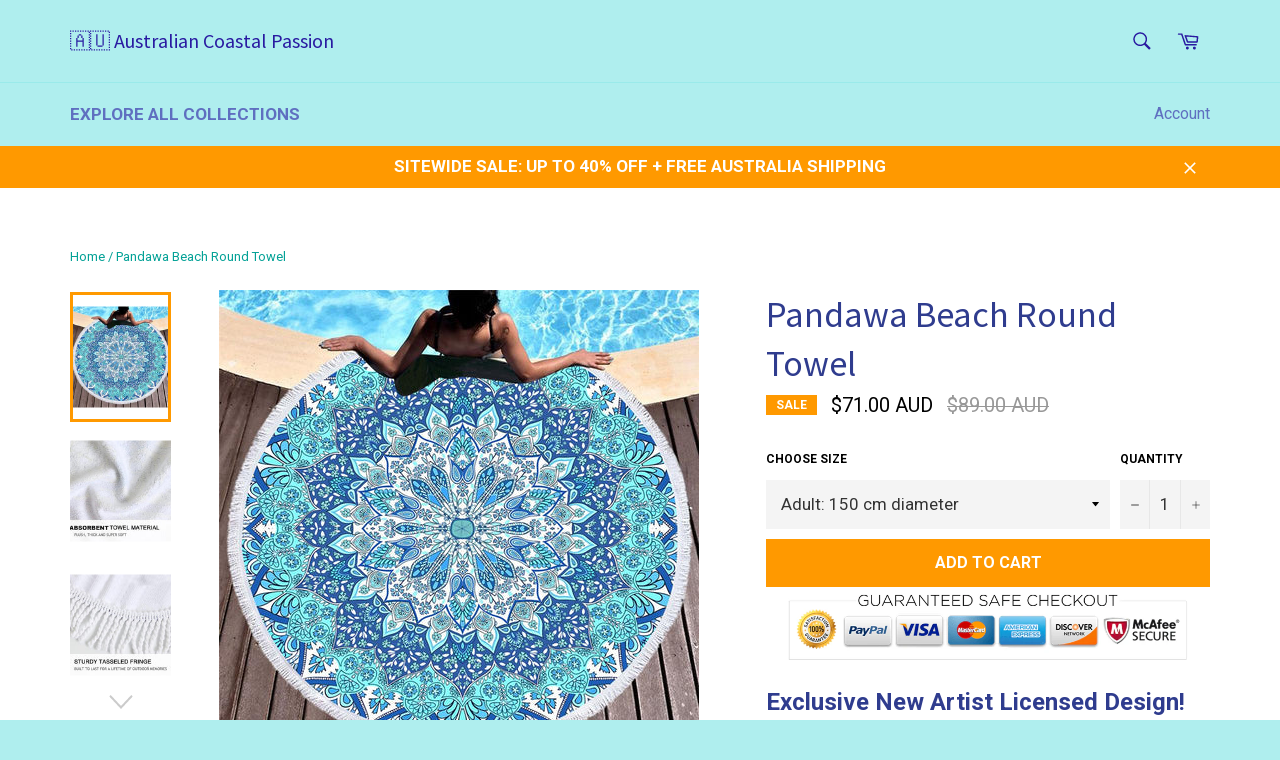

--- FILE ---
content_type: text/html; charset=utf-8
request_url: https://coastalpassions.com/products/pandawa-beach-round-towel
body_size: 29355
content:
<!doctype html>
<!--[if IE 9]> <html class="ie9 supports-no-js" lang="en"> <![endif]-->
<!--[if (gt IE 9)|!(IE)]><!--> <html class="supports-no-js" lang="en"> <!--<![endif]-->
<head>
	<!-- Added by AVADA SEO Suite -->
	

	<!-- /Added by AVADA SEO Suite -->
<script type="text/javascript" src="https://edge.personalizer.io/storefront/2.0.0/js/shopify/storefront.min.js?key=22drc-pmc4t5b4em8bb8lqp-ouqjx&shop=blue-ocean-series.myshopify.com"></script>
<script>
window.LimeSpot = window.LimeSpot === undefined ? {} : LimeSpot;
LimeSpot.PageInfo = { Type: "Product", Template: "product", ReferenceIdentifier: "1375270895665" };

LimeSpot.StoreInfo = { Theme: "Venture - banner and icons" };


LimeSpot.CartItems = [];
</script>





  
  <meta name="facebook-domain-verification" content="h2xl5ctv05nxw327d7par9tet3iv06" />

  <meta charset="utf-8">
  <meta http-equiv="X-UA-Compatible" content="IE=edge,chrome=1">
  <meta name="viewport" content="width=device-width,initial-scale=1">
  <meta name="theme-color" content="#afeeee">
  

  

  
    <link rel="shortcut icon" href="//coastalpassions.com/cdn/shop/t/8/assets/favicon.png?v=131104606042771062031762121430" type="image/png" />
  

  <link rel="canonical" href="https://coastalpassions.com/products/pandawa-beach-round-towel">
  <title>
  Pandawa Beach Round Towel - Australian Coastal Passion &ndash; 🇦🇺 Australian Coastal Passion 
  </title>

  
    <meta name="description" content="Australian Coastal Passion circular beach towel roundies are offered in a wide variety of beach-themed, nautical, tropical style, mandala and bohemian designs They are very absorbent and dry quickly. These round beach towels are produced in very limited quantities and are truly exclusive items with a unique design.">
  

  <!-- /snippets/social-meta-tags.liquid -->


  <meta property="og:type" content="product">
  <meta property="og:title" content="Pandawa Beach Round Towel">
  
    <meta property="og:image" content="http://coastalpassions.com/cdn/shop/products/product-image-591653968_f2822f02-75bf-43f2-8c54-68a3ae5f8cb8_grande.jpg?v=1688399469">
    <meta property="og:image:secure_url" content="https://coastalpassions.com/cdn/shop/products/product-image-591653968_f2822f02-75bf-43f2-8c54-68a3ae5f8cb8_grande.jpg?v=1688399469">
  
    <meta property="og:image" content="http://coastalpassions.com/cdn/shop/products/0_e0f0e0a7-67f4-430a-a2a1-7dead5489cb5_grande.jpg?v=1688399470">
    <meta property="og:image:secure_url" content="https://coastalpassions.com/cdn/shop/products/0_e0f0e0a7-67f4-430a-a2a1-7dead5489cb5_grande.jpg?v=1688399470">
  
    <meta property="og:image" content="http://coastalpassions.com/cdn/shop/products/01_63884437-eb85-4ff0-acc3-dfb6eadc1182_grande.jpg?v=1688399470">
    <meta property="og:image:secure_url" content="https://coastalpassions.com/cdn/shop/products/01_63884437-eb85-4ff0-acc3-dfb6eadc1182_grande.jpg?v=1688399470">
  
  <meta property="og:description" content="Exclusive New Artist Licensed Design!Australian Coastal Passion Fun Beach Towels are so popular because of their versatility. They are very absorbent and dry in a snap.Large and comfy enough to accommodate 2 people as a beach or picnic blanket and they can also be used as a shawl for breezy days at the beach and cool summer evenings by the pool.
Ultra-soft and Absorbent
Lightweight
Quick Dry
Machine Washable
100% Plush Microfibre
Adult and Baby Size Available
SIZEAdult: 150 cm diameter (520 gr.)Baby: 100 cm diameter (350 gr.)These towels are just the right weight: Light enough to be carried around easily yet not too light and flimsy to be used as a blanket.FREE INSURED SHIPPING + TRACKING NUMBER This is a special order item. Delivered to your door within 10-15 working days. Coastal Passion towels are made to order: custom printed, hand-cut and sewn for each specific order. If you intend to purchase as a present, please kindly consider ordering in advance to account for any shipping delays. Direct shipping to property management locations is available.CARE:Machine wash cold separately prior to use. Use salt during the first wash to keep colours bright and prevent fading. Gentle cycle machine wash in cold water and mild detergent. Do not bleach. Tumble dry. Do not iron. Do not dry clean.Australian Coastal Passion Fun Beach Towels are printed on-demand and are produced in very limited quantities. You will be happy to own a quality item with a very unique design. Each sale helps an artist make an honest living.If you need more information, please feel free to Contact Us. We are always more than happy to answer any questions!✉ support@coastalpassion.com💬 m.me/australiancoastalpassion ☎ 1800 95 10 83">
  <meta property="og:price:amount" content="63.00">
  <meta property="og:price:currency" content="AUD">


  <meta property="og:url" content="https://coastalpassions.com/products/pandawa-beach-round-towel">

<meta property="og:site_name" content="🇦🇺 Australian Coastal Passion ">



  <meta name="twitter:site" content="@coastalpassions">


  <meta name="twitter:card" content="summary">


  <meta name="twitter:title" content="Pandawa Beach Round Towel">
  <meta name="twitter:description" content="Exclusive New Artist Licensed Design!Australian Coastal Passion Fun Beach Towels are so popular because of their versatility. They are very absorbent and dry in a snap.Large and comfy enough to accomm">
  <meta name="twitter:image" content="https://coastalpassions.com/cdn/shop/products/product-image-591653968_f2822f02-75bf-43f2-8c54-68a3ae5f8cb8_large.jpg?v=1688399469">
  <meta name="twitter:image:width" content="480">
  <meta name="twitter:image:height" content="480">



  <link href="//coastalpassions.com/cdn/shop/t/8/assets/theme.scss.css?v=77764747306653902331762176820" rel="stylesheet" type="text/css" media="all" />
  <link href="//coastalpassions.com/cdn/shop/t/8/assets/mlveda-currencies-switcher-format.css?v=68724003653462504091762121441" rel="stylesheet" type="text/css" media="all" />
  
  
  
  <link href="//fonts.googleapis.com/css?family=Roboto:400,700" rel="stylesheet" type="text/css" media="all" />


  
    
    
    <link href="//fonts.googleapis.com/css?family=Source+Sans+Pro:400,700" rel="stylesheet" type="text/css" media="all" />
  



  <script>window.performance && window.performance.mark && window.performance.mark('shopify.content_for_header.start');</script><meta id="shopify-digital-wallet" name="shopify-digital-wallet" content="/13981015/digital_wallets/dialog">
<meta name="shopify-checkout-api-token" content="097c6fc3907f13b48d9d640049b6642a">
<meta id="in-context-paypal-metadata" data-shop-id="13981015" data-venmo-supported="false" data-environment="production" data-locale="en_US" data-paypal-v4="true" data-currency="AUD">
<link rel="alternate" type="application/json+oembed" href="https://coastalpassions.com/products/pandawa-beach-round-towel.oembed">
<script async="async" src="/checkouts/internal/preloads.js?locale=en-AU"></script>
<script id="shopify-features" type="application/json">{"accessToken":"097c6fc3907f13b48d9d640049b6642a","betas":["rich-media-storefront-analytics"],"domain":"coastalpassions.com","predictiveSearch":true,"shopId":13981015,"locale":"en"}</script>
<script>var Shopify = Shopify || {};
Shopify.shop = "blue-ocean-series.myshopify.com";
Shopify.locale = "en";
Shopify.currency = {"active":"AUD","rate":"1.0"};
Shopify.country = "AU";
Shopify.theme = {"name":"Venture - banner and icons","id":187635269978,"schema_name":null,"schema_version":null,"theme_store_id":775,"role":"main"};
Shopify.theme.handle = "null";
Shopify.theme.style = {"id":null,"handle":null};
Shopify.cdnHost = "coastalpassions.com/cdn";
Shopify.routes = Shopify.routes || {};
Shopify.routes.root = "/";</script>
<script type="module">!function(o){(o.Shopify=o.Shopify||{}).modules=!0}(window);</script>
<script>!function(o){function n(){var o=[];function n(){o.push(Array.prototype.slice.apply(arguments))}return n.q=o,n}var t=o.Shopify=o.Shopify||{};t.loadFeatures=n(),t.autoloadFeatures=n()}(window);</script>
<script id="shop-js-analytics" type="application/json">{"pageType":"product"}</script>
<script defer="defer" async type="module" src="//coastalpassions.com/cdn/shopifycloud/shop-js/modules/v2/client.init-shop-cart-sync_BApSsMSl.en.esm.js"></script>
<script defer="defer" async type="module" src="//coastalpassions.com/cdn/shopifycloud/shop-js/modules/v2/chunk.common_CBoos6YZ.esm.js"></script>
<script type="module">
  await import("//coastalpassions.com/cdn/shopifycloud/shop-js/modules/v2/client.init-shop-cart-sync_BApSsMSl.en.esm.js");
await import("//coastalpassions.com/cdn/shopifycloud/shop-js/modules/v2/chunk.common_CBoos6YZ.esm.js");

  window.Shopify.SignInWithShop?.initShopCartSync?.({"fedCMEnabled":true,"windoidEnabled":true});

</script>
<script>(function() {
  var isLoaded = false;
  function asyncLoad() {
    if (isLoaded) return;
    isLoaded = true;
    var urls = ["\/\/cdn.ywxi.net\/js\/1.js?shop=blue-ocean-series.myshopify.com","https:\/\/widgets.automizely.com\/aftership\/gmv.js?organization_id=4a4f183b60404b43a782f6b675a6f2a3\u0026shop=blue-ocean-series.myshopify.com","\/\/cdn.trustedsite.com\/js\/partner-shopify.js?shop=blue-ocean-series.myshopify.com","https:\/\/edge.personalizer.io\/storefront\/2.0.0\/js\/shopify\/storefront.min.js?key=22drc-pmc4t5b4em8bb8lqp-ouqjx\u0026shop=blue-ocean-series.myshopify.com"];
    for (var i = 0; i < urls.length; i++) {
      var s = document.createElement('script');
      s.type = 'text/javascript';
      s.async = true;
      s.src = urls[i];
      var x = document.getElementsByTagName('script')[0];
      x.parentNode.insertBefore(s, x);
    }
  };
  if(window.attachEvent) {
    window.attachEvent('onload', asyncLoad);
  } else {
    window.addEventListener('load', asyncLoad, false);
  }
})();</script>
<script id="__st">var __st={"a":13981015,"offset":3600,"reqid":"0721098a-3188-490b-91f2-648d50e80de9-1768879156","pageurl":"coastalpassions.com\/products\/pandawa-beach-round-towel","u":"cb167ce59bb3","p":"product","rtyp":"product","rid":1375270895665};</script>
<script>window.ShopifyPaypalV4VisibilityTracking = true;</script>
<script id="captcha-bootstrap">!function(){'use strict';const t='contact',e='account',n='new_comment',o=[[t,t],['blogs',n],['comments',n],[t,'customer']],c=[[e,'customer_login'],[e,'guest_login'],[e,'recover_customer_password'],[e,'create_customer']],r=t=>t.map((([t,e])=>`form[action*='/${t}']:not([data-nocaptcha='true']) input[name='form_type'][value='${e}']`)).join(','),a=t=>()=>t?[...document.querySelectorAll(t)].map((t=>t.form)):[];function s(){const t=[...o],e=r(t);return a(e)}const i='password',u='form_key',d=['recaptcha-v3-token','g-recaptcha-response','h-captcha-response',i],f=()=>{try{return window.sessionStorage}catch{return}},m='__shopify_v',_=t=>t.elements[u];function p(t,e,n=!1){try{const o=window.sessionStorage,c=JSON.parse(o.getItem(e)),{data:r}=function(t){const{data:e,action:n}=t;return t[m]||n?{data:e,action:n}:{data:t,action:n}}(c);for(const[e,n]of Object.entries(r))t.elements[e]&&(t.elements[e].value=n);n&&o.removeItem(e)}catch(o){console.error('form repopulation failed',{error:o})}}const l='form_type',E='cptcha';function T(t){t.dataset[E]=!0}const w=window,h=w.document,L='Shopify',v='ce_forms',y='captcha';let A=!1;((t,e)=>{const n=(g='f06e6c50-85a8-45c8-87d0-21a2b65856fe',I='https://cdn.shopify.com/shopifycloud/storefront-forms-hcaptcha/ce_storefront_forms_captcha_hcaptcha.v1.5.2.iife.js',D={infoText:'Protected by hCaptcha',privacyText:'Privacy',termsText:'Terms'},(t,e,n)=>{const o=w[L][v],c=o.bindForm;if(c)return c(t,g,e,D).then(n);var r;o.q.push([[t,g,e,D],n]),r=I,A||(h.body.append(Object.assign(h.createElement('script'),{id:'captcha-provider',async:!0,src:r})),A=!0)});var g,I,D;w[L]=w[L]||{},w[L][v]=w[L][v]||{},w[L][v].q=[],w[L][y]=w[L][y]||{},w[L][y].protect=function(t,e){n(t,void 0,e),T(t)},Object.freeze(w[L][y]),function(t,e,n,w,h,L){const[v,y,A,g]=function(t,e,n){const i=e?o:[],u=t?c:[],d=[...i,...u],f=r(d),m=r(i),_=r(d.filter((([t,e])=>n.includes(e))));return[a(f),a(m),a(_),s()]}(w,h,L),I=t=>{const e=t.target;return e instanceof HTMLFormElement?e:e&&e.form},D=t=>v().includes(t);t.addEventListener('submit',(t=>{const e=I(t);if(!e)return;const n=D(e)&&!e.dataset.hcaptchaBound&&!e.dataset.recaptchaBound,o=_(e),c=g().includes(e)&&(!o||!o.value);(n||c)&&t.preventDefault(),c&&!n&&(function(t){try{if(!f())return;!function(t){const e=f();if(!e)return;const n=_(t);if(!n)return;const o=n.value;o&&e.removeItem(o)}(t);const e=Array.from(Array(32),(()=>Math.random().toString(36)[2])).join('');!function(t,e){_(t)||t.append(Object.assign(document.createElement('input'),{type:'hidden',name:u})),t.elements[u].value=e}(t,e),function(t,e){const n=f();if(!n)return;const o=[...t.querySelectorAll(`input[type='${i}']`)].map((({name:t})=>t)),c=[...d,...o],r={};for(const[a,s]of new FormData(t).entries())c.includes(a)||(r[a]=s);n.setItem(e,JSON.stringify({[m]:1,action:t.action,data:r}))}(t,e)}catch(e){console.error('failed to persist form',e)}}(e),e.submit())}));const S=(t,e)=>{t&&!t.dataset[E]&&(n(t,e.some((e=>e===t))),T(t))};for(const o of['focusin','change'])t.addEventListener(o,(t=>{const e=I(t);D(e)&&S(e,y())}));const B=e.get('form_key'),M=e.get(l),P=B&&M;t.addEventListener('DOMContentLoaded',(()=>{const t=y();if(P)for(const e of t)e.elements[l].value===M&&p(e,B);[...new Set([...A(),...v().filter((t=>'true'===t.dataset.shopifyCaptcha))])].forEach((e=>S(e,t)))}))}(h,new URLSearchParams(w.location.search),n,t,e,['guest_login'])})(!0,!0)}();</script>
<script integrity="sha256-4kQ18oKyAcykRKYeNunJcIwy7WH5gtpwJnB7kiuLZ1E=" data-source-attribution="shopify.loadfeatures" defer="defer" src="//coastalpassions.com/cdn/shopifycloud/storefront/assets/storefront/load_feature-a0a9edcb.js" crossorigin="anonymous"></script>
<script data-source-attribution="shopify.dynamic_checkout.dynamic.init">var Shopify=Shopify||{};Shopify.PaymentButton=Shopify.PaymentButton||{isStorefrontPortableWallets:!0,init:function(){window.Shopify.PaymentButton.init=function(){};var t=document.createElement("script");t.src="https://coastalpassions.com/cdn/shopifycloud/portable-wallets/latest/portable-wallets.en.js",t.type="module",document.head.appendChild(t)}};
</script>
<script data-source-attribution="shopify.dynamic_checkout.buyer_consent">
  function portableWalletsHideBuyerConsent(e){var t=document.getElementById("shopify-buyer-consent"),n=document.getElementById("shopify-subscription-policy-button");t&&n&&(t.classList.add("hidden"),t.setAttribute("aria-hidden","true"),n.removeEventListener("click",e))}function portableWalletsShowBuyerConsent(e){var t=document.getElementById("shopify-buyer-consent"),n=document.getElementById("shopify-subscription-policy-button");t&&n&&(t.classList.remove("hidden"),t.removeAttribute("aria-hidden"),n.addEventListener("click",e))}window.Shopify?.PaymentButton&&(window.Shopify.PaymentButton.hideBuyerConsent=portableWalletsHideBuyerConsent,window.Shopify.PaymentButton.showBuyerConsent=portableWalletsShowBuyerConsent);
</script>
<script data-source-attribution="shopify.dynamic_checkout.cart.bootstrap">document.addEventListener("DOMContentLoaded",(function(){function t(){return document.querySelector("shopify-accelerated-checkout-cart, shopify-accelerated-checkout")}if(t())Shopify.PaymentButton.init();else{new MutationObserver((function(e,n){t()&&(Shopify.PaymentButton.init(),n.disconnect())})).observe(document.body,{childList:!0,subtree:!0})}}));
</script>
<link id="shopify-accelerated-checkout-styles" rel="stylesheet" media="screen" href="https://coastalpassions.com/cdn/shopifycloud/portable-wallets/latest/accelerated-checkout-backwards-compat.css" crossorigin="anonymous">
<style id="shopify-accelerated-checkout-cart">
        #shopify-buyer-consent {
  margin-top: 1em;
  display: inline-block;
  width: 100%;
}

#shopify-buyer-consent.hidden {
  display: none;
}

#shopify-subscription-policy-button {
  background: none;
  border: none;
  padding: 0;
  text-decoration: underline;
  font-size: inherit;
  cursor: pointer;
}

#shopify-subscription-policy-button::before {
  box-shadow: none;
}

      </style>

<script>window.performance && window.performance.mark && window.performance.mark('shopify.content_for_header.end');</script>

  
<script>window.mlvedaShopCurrency = "AUD";
window.shopCurrency = "AUD";
window.supported_currencies = "AUD NZD  USD CAD GBP";
</script>
  
  <!-- Global site tag (gtag.js) - Google Ads: 787314626 -->

<script>
  window.dataLayer = window.dataLayer || [];
  function gtag(){dataLayer.push(arguments);}
  gtag('js', new Date());

  gtag('config', 'AW-787314626');
</script>
  
  <meta name="p:domain_verify" content="3014cf63fcf53ffa84a9877e52a00c7e"/>
  
  


<script>
    
    
    
    
    var gsf_conversion_data = {page_type : 'product', event : 'view_item', data : {product_data : [{variant_id : 16317013098545, product_id : 1375270895665, name : "Pandawa Beach Round Towel", price : "71.00", currency : "AUD", sku : "", brand : "Bedding Outlet", variant : "Adult: 150 cm diameter", category : "Round Beach Towel", quantity : "997" }], total_price : "71.00", shop_currency : "AUD"}};
    
</script>

<!-- Pinterest Tag -->
<script>
!function(e){if(!window.pintrk){window.pintrk = function () {
window.pintrk.queue.push(Array.prototype.slice.call(arguments))};var
  n=window.pintrk;n.queue=[],n.version="3.0";var
  t=document.createElement("script");t.async=!0,t.src=e;var
  r=document.getElementsByTagName("script")[0];
  r.parentNode.insertBefore(t,r)}}("https://s.pinimg.com/ct/core.js");
pintrk('load', '2613678724652', {em: '<user_email_address>'});
pintrk('page');
</script>
<noscript>
<img height="1" width="1" style="display:none;" alt=""
  src="https://ct.pinterest.com/v3/?event=init&tid=2613678724652&pd[em]=<hashed_email_address>&noscript=1" />
</noscript>
<!-- end Pinterest Tag -->
<!-- Page visit -->
<script>
pintrk('track', 'pagevisit', {
line_items: [ {
product_category: 'Round Beach Towel',
product_name: 'Pandawa Beach Round Towel',
product_id: '1375270895665',
product_price: '63.0'
}]
});
</script>
<!-- end Page visit -->

<meta name="google-site-verification" content="OMW0LCyI5ZP9SvJaph9kglh6NQLz7jTJkYEmqu2VGiA" />

<!-- BEGIN app block: shopify://apps/avada-seo-suite/blocks/avada-seo/15507c6e-1aa3-45d3-b698-7e175e033440 --><script>
  window.AVADA_SEO_ENABLED = true;
</script><!-- BEGIN app snippet: avada-broken-link-manager --><!-- END app snippet --><!-- BEGIN app snippet: avada-seo-site --><!-- END app snippet --><!-- BEGIN app snippet: avada-robot-onpage --><!-- Avada SEO Robot Onpage -->












<!-- END app snippet --><!-- BEGIN app snippet: avada-frequently-asked-questions -->







<!-- END app snippet --><!-- BEGIN app snippet: avada-custom-css --> <!-- BEGIN Avada SEO custom CSS END -->


<!-- END Avada SEO custom CSS END -->
<!-- END app snippet --><!-- BEGIN app snippet: avada-loading --><style>
  @keyframes avada-rotate {
    0% { transform: rotate(0); }
    100% { transform: rotate(360deg); }
  }

  @keyframes avada-fade-out {
    0% { opacity: 1; visibility: visible; }
    100% { opacity: 0; visibility: hidden; }
  }

  .Avada-LoadingScreen {
    display: none;
    width: 100%;
    height: 100vh;
    top: 0;
    position: fixed;
    z-index: 9999;
    display: flex;
    align-items: center;
    justify-content: center;
  
    background-image: url();
    background-position: center;
    background-size: cover;
    background-repeat: no-repeat;
  
  }

  .Avada-LoadingScreen svg {
    animation: avada-rotate 1s linear infinite;
    width: px;
    height: px;
  }
</style>
<script>
  const themeId = Shopify.theme.id;
  const loadingSettingsValue = null;
  const loadingType = loadingSettingsValue?.loadingType;
  function renderLoading() {
    new MutationObserver((mutations, observer) => {
      if (document.body) {
        observer.disconnect();
        const loadingDiv = document.createElement('div');
        loadingDiv.className = 'Avada-LoadingScreen';
        if(loadingType === 'custom_logo' || loadingType === 'favicon_logo') {
          const srcLoadingImage = loadingSettingsValue?.customLogoThemeIds[themeId] || '';
          if(srcLoadingImage) {
            loadingDiv.innerHTML = `
            <img alt="Avada logo"  height="600px" loading="eager" fetchpriority="high"
              src="${srcLoadingImage}&width=600"
              width="600px" />
              `
          }
        }
        if(loadingType === 'circle') {
          loadingDiv.innerHTML = `
        <svg viewBox="0 0 40 40" fill="none" xmlns="http://www.w3.org/2000/svg">
          <path d="M20 3.75C11.0254 3.75 3.75 11.0254 3.75 20C3.75 21.0355 2.91053 21.875 1.875 21.875C0.839475 21.875 0 21.0355 0 20C0 8.9543 8.9543 0 20 0C31.0457 0 40 8.9543 40 20C40 31.0457 31.0457 40 20 40C18.9645 40 18.125 39.1605 18.125 38.125C18.125 37.0895 18.9645 36.25 20 36.25C28.9748 36.25 36.25 28.9748 36.25 20C36.25 11.0254 28.9748 3.75 20 3.75Z" fill=""/>
        </svg>
      `;
        }

        document.body.insertBefore(loadingDiv, document.body.firstChild || null);
        const e = '';
        const t = '';
        const o = 'first' === t;
        const a = sessionStorage.getItem('isShowLoadingAvada');
        const n = document.querySelector('.Avada-LoadingScreen');
        if (a && o) return (n.style.display = 'none');
        n.style.display = 'flex';
        const i = document.body;
        i.style.overflow = 'hidden';
        const l = () => {
          i.style.overflow = 'auto';
          n.style.animation = 'avada-fade-out 1s ease-out forwards';
          setTimeout(() => {
            n.style.display = 'none';
          }, 1000);
        };
        if ((o && !a && sessionStorage.setItem('isShowLoadingAvada', true), 'duration_auto' === e)) {
          window.onload = function() {
            l();
          };
          return;
        }
        setTimeout(() => {
          l();
        }, 1000 * e);
      }
    }).observe(document.documentElement, { childList: true, subtree: true });
  };
  function isNullish(value) {
    return value === null || value === undefined;
  }
  const themeIds = '';
  const themeIdsArray = themeIds ? themeIds.split(',') : [];

  if(!isNullish(themeIds) && themeIdsArray.includes(themeId.toString()) && loadingSettingsValue?.enabled) {
    renderLoading();
  }

  if(isNullish(loadingSettingsValue?.themeIds) && loadingSettingsValue?.enabled) {
    renderLoading();
  }
</script>
<!-- END app snippet --><!-- BEGIN app snippet: avada-seo-social-post --><!-- END app snippet -->
<!-- END app block --><!-- BEGIN app block: shopify://apps/simprosys-google-shopping-feed/blocks/core_settings_block/1f0b859e-9fa6-4007-97e8-4513aff5ff3b --><!-- BEGIN: GSF App Core Tags & Scripts by Simprosys Google Shopping Feed -->









<!-- END: GSF App Core Tags & Scripts by Simprosys Google Shopping Feed -->
<!-- END app block --><link href="https://monorail-edge.shopifysvc.com" rel="dns-prefetch">
<script>(function(){if ("sendBeacon" in navigator && "performance" in window) {try {var session_token_from_headers = performance.getEntriesByType('navigation')[0].serverTiming.find(x => x.name == '_s').description;} catch {var session_token_from_headers = undefined;}var session_cookie_matches = document.cookie.match(/_shopify_s=([^;]*)/);var session_token_from_cookie = session_cookie_matches && session_cookie_matches.length === 2 ? session_cookie_matches[1] : "";var session_token = session_token_from_headers || session_token_from_cookie || "";function handle_abandonment_event(e) {var entries = performance.getEntries().filter(function(entry) {return /monorail-edge.shopifysvc.com/.test(entry.name);});if (!window.abandonment_tracked && entries.length === 0) {window.abandonment_tracked = true;var currentMs = Date.now();var navigation_start = performance.timing.navigationStart;var payload = {shop_id: 13981015,url: window.location.href,navigation_start,duration: currentMs - navigation_start,session_token,page_type: "product"};window.navigator.sendBeacon("https://monorail-edge.shopifysvc.com/v1/produce", JSON.stringify({schema_id: "online_store_buyer_site_abandonment/1.1",payload: payload,metadata: {event_created_at_ms: currentMs,event_sent_at_ms: currentMs}}));}}window.addEventListener('pagehide', handle_abandonment_event);}}());</script>
<script id="web-pixels-manager-setup">(function e(e,d,r,n,o){if(void 0===o&&(o={}),!Boolean(null===(a=null===(i=window.Shopify)||void 0===i?void 0:i.analytics)||void 0===a?void 0:a.replayQueue)){var i,a;window.Shopify=window.Shopify||{};var t=window.Shopify;t.analytics=t.analytics||{};var s=t.analytics;s.replayQueue=[],s.publish=function(e,d,r){return s.replayQueue.push([e,d,r]),!0};try{self.performance.mark("wpm:start")}catch(e){}var l=function(){var e={modern:/Edge?\/(1{2}[4-9]|1[2-9]\d|[2-9]\d{2}|\d{4,})\.\d+(\.\d+|)|Firefox\/(1{2}[4-9]|1[2-9]\d|[2-9]\d{2}|\d{4,})\.\d+(\.\d+|)|Chrom(ium|e)\/(9{2}|\d{3,})\.\d+(\.\d+|)|(Maci|X1{2}).+ Version\/(15\.\d+|(1[6-9]|[2-9]\d|\d{3,})\.\d+)([,.]\d+|)( \(\w+\)|)( Mobile\/\w+|) Safari\/|Chrome.+OPR\/(9{2}|\d{3,})\.\d+\.\d+|(CPU[ +]OS|iPhone[ +]OS|CPU[ +]iPhone|CPU IPhone OS|CPU iPad OS)[ +]+(15[._]\d+|(1[6-9]|[2-9]\d|\d{3,})[._]\d+)([._]\d+|)|Android:?[ /-](13[3-9]|1[4-9]\d|[2-9]\d{2}|\d{4,})(\.\d+|)(\.\d+|)|Android.+Firefox\/(13[5-9]|1[4-9]\d|[2-9]\d{2}|\d{4,})\.\d+(\.\d+|)|Android.+Chrom(ium|e)\/(13[3-9]|1[4-9]\d|[2-9]\d{2}|\d{4,})\.\d+(\.\d+|)|SamsungBrowser\/([2-9]\d|\d{3,})\.\d+/,legacy:/Edge?\/(1[6-9]|[2-9]\d|\d{3,})\.\d+(\.\d+|)|Firefox\/(5[4-9]|[6-9]\d|\d{3,})\.\d+(\.\d+|)|Chrom(ium|e)\/(5[1-9]|[6-9]\d|\d{3,})\.\d+(\.\d+|)([\d.]+$|.*Safari\/(?![\d.]+ Edge\/[\d.]+$))|(Maci|X1{2}).+ Version\/(10\.\d+|(1[1-9]|[2-9]\d|\d{3,})\.\d+)([,.]\d+|)( \(\w+\)|)( Mobile\/\w+|) Safari\/|Chrome.+OPR\/(3[89]|[4-9]\d|\d{3,})\.\d+\.\d+|(CPU[ +]OS|iPhone[ +]OS|CPU[ +]iPhone|CPU IPhone OS|CPU iPad OS)[ +]+(10[._]\d+|(1[1-9]|[2-9]\d|\d{3,})[._]\d+)([._]\d+|)|Android:?[ /-](13[3-9]|1[4-9]\d|[2-9]\d{2}|\d{4,})(\.\d+|)(\.\d+|)|Mobile Safari.+OPR\/([89]\d|\d{3,})\.\d+\.\d+|Android.+Firefox\/(13[5-9]|1[4-9]\d|[2-9]\d{2}|\d{4,})\.\d+(\.\d+|)|Android.+Chrom(ium|e)\/(13[3-9]|1[4-9]\d|[2-9]\d{2}|\d{4,})\.\d+(\.\d+|)|Android.+(UC? ?Browser|UCWEB|U3)[ /]?(15\.([5-9]|\d{2,})|(1[6-9]|[2-9]\d|\d{3,})\.\d+)\.\d+|SamsungBrowser\/(5\.\d+|([6-9]|\d{2,})\.\d+)|Android.+MQ{2}Browser\/(14(\.(9|\d{2,})|)|(1[5-9]|[2-9]\d|\d{3,})(\.\d+|))(\.\d+|)|K[Aa][Ii]OS\/(3\.\d+|([4-9]|\d{2,})\.\d+)(\.\d+|)/},d=e.modern,r=e.legacy,n=navigator.userAgent;return n.match(d)?"modern":n.match(r)?"legacy":"unknown"}(),u="modern"===l?"modern":"legacy",c=(null!=n?n:{modern:"",legacy:""})[u],f=function(e){return[e.baseUrl,"/wpm","/b",e.hashVersion,"modern"===e.buildTarget?"m":"l",".js"].join("")}({baseUrl:d,hashVersion:r,buildTarget:u}),m=function(e){var d=e.version,r=e.bundleTarget,n=e.surface,o=e.pageUrl,i=e.monorailEndpoint;return{emit:function(e){var a=e.status,t=e.errorMsg,s=(new Date).getTime(),l=JSON.stringify({metadata:{event_sent_at_ms:s},events:[{schema_id:"web_pixels_manager_load/3.1",payload:{version:d,bundle_target:r,page_url:o,status:a,surface:n,error_msg:t},metadata:{event_created_at_ms:s}}]});if(!i)return console&&console.warn&&console.warn("[Web Pixels Manager] No Monorail endpoint provided, skipping logging."),!1;try{return self.navigator.sendBeacon.bind(self.navigator)(i,l)}catch(e){}var u=new XMLHttpRequest;try{return u.open("POST",i,!0),u.setRequestHeader("Content-Type","text/plain"),u.send(l),!0}catch(e){return console&&console.warn&&console.warn("[Web Pixels Manager] Got an unhandled error while logging to Monorail."),!1}}}}({version:r,bundleTarget:l,surface:e.surface,pageUrl:self.location.href,monorailEndpoint:e.monorailEndpoint});try{o.browserTarget=l,function(e){var d=e.src,r=e.async,n=void 0===r||r,o=e.onload,i=e.onerror,a=e.sri,t=e.scriptDataAttributes,s=void 0===t?{}:t,l=document.createElement("script"),u=document.querySelector("head"),c=document.querySelector("body");if(l.async=n,l.src=d,a&&(l.integrity=a,l.crossOrigin="anonymous"),s)for(var f in s)if(Object.prototype.hasOwnProperty.call(s,f))try{l.dataset[f]=s[f]}catch(e){}if(o&&l.addEventListener("load",o),i&&l.addEventListener("error",i),u)u.appendChild(l);else{if(!c)throw new Error("Did not find a head or body element to append the script");c.appendChild(l)}}({src:f,async:!0,onload:function(){if(!function(){var e,d;return Boolean(null===(d=null===(e=window.Shopify)||void 0===e?void 0:e.analytics)||void 0===d?void 0:d.initialized)}()){var d=window.webPixelsManager.init(e)||void 0;if(d){var r=window.Shopify.analytics;r.replayQueue.forEach((function(e){var r=e[0],n=e[1],o=e[2];d.publishCustomEvent(r,n,o)})),r.replayQueue=[],r.publish=d.publishCustomEvent,r.visitor=d.visitor,r.initialized=!0}}},onerror:function(){return m.emit({status:"failed",errorMsg:"".concat(f," has failed to load")})},sri:function(e){var d=/^sha384-[A-Za-z0-9+/=]+$/;return"string"==typeof e&&d.test(e)}(c)?c:"",scriptDataAttributes:o}),m.emit({status:"loading"})}catch(e){m.emit({status:"failed",errorMsg:(null==e?void 0:e.message)||"Unknown error"})}}})({shopId: 13981015,storefrontBaseUrl: "https://coastalpassions.com",extensionsBaseUrl: "https://extensions.shopifycdn.com/cdn/shopifycloud/web-pixels-manager",monorailEndpoint: "https://monorail-edge.shopifysvc.com/unstable/produce_batch",surface: "storefront-renderer",enabledBetaFlags: ["2dca8a86"],webPixelsConfigList: [{"id":"2671608154","configuration":"{\"account_ID\":\"199392\",\"google_analytics_tracking_tag\":\"1\",\"measurement_id\":\"2\",\"api_secret\":\"3\",\"shop_settings\":\"{\\\"custom_pixel_script\\\":\\\"https:\\\\\\\/\\\\\\\/storage.googleapis.com\\\\\\\/gsf-scripts\\\\\\\/custom-pixels\\\\\\\/blue-ocean-series.js\\\"}\"}","eventPayloadVersion":"v1","runtimeContext":"LAX","scriptVersion":"c6b888297782ed4a1cba19cda43d6625","type":"APP","apiClientId":1558137,"privacyPurposes":[],"dataSharingAdjustments":{"protectedCustomerApprovalScopes":["read_customer_address","read_customer_email","read_customer_name","read_customer_personal_data","read_customer_phone"]}},{"id":"2311094618","configuration":"{\"subscriberKey\":\"gomk0-svz4f5vdu4tc8lyk8die-sftnu\"}","eventPayloadVersion":"v1","runtimeContext":"STRICT","scriptVersion":"7f2756b79c173d049d70f9666ae55467","type":"APP","apiClientId":155369,"privacyPurposes":["ANALYTICS","PREFERENCES"],"dataSharingAdjustments":{"protectedCustomerApprovalScopes":["read_customer_address","read_customer_email","read_customer_name","read_customer_personal_data","read_customer_phone"]}},{"id":"826442074","configuration":"{\"pixelCode\":\"CDP25RRC77U60R5409J0\"}","eventPayloadVersion":"v1","runtimeContext":"STRICT","scriptVersion":"22e92c2ad45662f435e4801458fb78cc","type":"APP","apiClientId":4383523,"privacyPurposes":["ANALYTICS","MARKETING","SALE_OF_DATA"],"dataSharingAdjustments":{"protectedCustomerApprovalScopes":["read_customer_address","read_customer_email","read_customer_name","read_customer_personal_data","read_customer_phone"]}},{"id":"90276186","eventPayloadVersion":"1","runtimeContext":"LAX","scriptVersion":"1","type":"CUSTOM","privacyPurposes":["ANALYTICS","MARKETING","SALE_OF_DATA"],"name":"Symprosys custom pixel"},{"id":"shopify-app-pixel","configuration":"{}","eventPayloadVersion":"v1","runtimeContext":"STRICT","scriptVersion":"0450","apiClientId":"shopify-pixel","type":"APP","privacyPurposes":["ANALYTICS","MARKETING"]},{"id":"shopify-custom-pixel","eventPayloadVersion":"v1","runtimeContext":"LAX","scriptVersion":"0450","apiClientId":"shopify-pixel","type":"CUSTOM","privacyPurposes":["ANALYTICS","MARKETING"]}],isMerchantRequest: false,initData: {"shop":{"name":"🇦🇺 Australian Coastal Passion ","paymentSettings":{"currencyCode":"AUD"},"myshopifyDomain":"blue-ocean-series.myshopify.com","countryCode":"IT","storefrontUrl":"https:\/\/coastalpassions.com"},"customer":null,"cart":null,"checkout":null,"productVariants":[{"price":{"amount":71.0,"currencyCode":"AUD"},"product":{"title":"Pandawa Beach Round Towel","vendor":"Bedding Outlet","id":"1375270895665","untranslatedTitle":"Pandawa Beach Round Towel","url":"\/products\/pandawa-beach-round-towel","type":"Round Beach Towel"},"id":"16317013098545","image":{"src":"\/\/coastalpassions.com\/cdn\/shop\/products\/product-image-591653968_f2822f02-75bf-43f2-8c54-68a3ae5f8cb8.jpg?v=1688399469"},"sku":"","title":"Adult: 150 cm diameter","untranslatedTitle":"Adult: 150 cm diameter"},{"price":{"amount":63.0,"currencyCode":"AUD"},"product":{"title":"Pandawa Beach Round Towel","vendor":"Bedding Outlet","id":"1375270895665","untranslatedTitle":"Pandawa Beach Round Towel","url":"\/products\/pandawa-beach-round-towel","type":"Round Beach Towel"},"id":"16317013262385","image":{"src":"\/\/coastalpassions.com\/cdn\/shop\/products\/product-image-591653968_f2822f02-75bf-43f2-8c54-68a3ae5f8cb8.jpg?v=1688399469"},"sku":"","title":"Baby: 100 cm diameter","untranslatedTitle":"Baby: 100 cm diameter"}],"purchasingCompany":null},},"https://coastalpassions.com/cdn","fcfee988w5aeb613cpc8e4bc33m6693e112",{"modern":"","legacy":""},{"shopId":"13981015","storefrontBaseUrl":"https:\/\/coastalpassions.com","extensionBaseUrl":"https:\/\/extensions.shopifycdn.com\/cdn\/shopifycloud\/web-pixels-manager","surface":"storefront-renderer","enabledBetaFlags":"[\"2dca8a86\"]","isMerchantRequest":"false","hashVersion":"fcfee988w5aeb613cpc8e4bc33m6693e112","publish":"custom","events":"[[\"page_viewed\",{}],[\"product_viewed\",{\"productVariant\":{\"price\":{\"amount\":71.0,\"currencyCode\":\"AUD\"},\"product\":{\"title\":\"Pandawa Beach Round Towel\",\"vendor\":\"Bedding Outlet\",\"id\":\"1375270895665\",\"untranslatedTitle\":\"Pandawa Beach Round Towel\",\"url\":\"\/products\/pandawa-beach-round-towel\",\"type\":\"Round Beach Towel\"},\"id\":\"16317013098545\",\"image\":{\"src\":\"\/\/coastalpassions.com\/cdn\/shop\/products\/product-image-591653968_f2822f02-75bf-43f2-8c54-68a3ae5f8cb8.jpg?v=1688399469\"},\"sku\":\"\",\"title\":\"Adult: 150 cm diameter\",\"untranslatedTitle\":\"Adult: 150 cm diameter\"}}]]"});</script><script>
  window.ShopifyAnalytics = window.ShopifyAnalytics || {};
  window.ShopifyAnalytics.meta = window.ShopifyAnalytics.meta || {};
  window.ShopifyAnalytics.meta.currency = 'AUD';
  var meta = {"product":{"id":1375270895665,"gid":"gid:\/\/shopify\/Product\/1375270895665","vendor":"Bedding Outlet","type":"Round Beach Towel","handle":"pandawa-beach-round-towel","variants":[{"id":16317013098545,"price":7100,"name":"Pandawa Beach Round Towel - Adult: 150 cm diameter","public_title":"Adult: 150 cm diameter","sku":""},{"id":16317013262385,"price":6300,"name":"Pandawa Beach Round Towel - Baby: 100 cm diameter","public_title":"Baby: 100 cm diameter","sku":""}],"remote":false},"page":{"pageType":"product","resourceType":"product","resourceId":1375270895665,"requestId":"0721098a-3188-490b-91f2-648d50e80de9-1768879156"}};
  for (var attr in meta) {
    window.ShopifyAnalytics.meta[attr] = meta[attr];
  }
</script>
<script class="analytics">
  (function () {
    var customDocumentWrite = function(content) {
      var jquery = null;

      if (window.jQuery) {
        jquery = window.jQuery;
      } else if (window.Checkout && window.Checkout.$) {
        jquery = window.Checkout.$;
      }

      if (jquery) {
        jquery('body').append(content);
      }
    };

    var hasLoggedConversion = function(token) {
      if (token) {
        return document.cookie.indexOf('loggedConversion=' + token) !== -1;
      }
      return false;
    }

    var setCookieIfConversion = function(token) {
      if (token) {
        var twoMonthsFromNow = new Date(Date.now());
        twoMonthsFromNow.setMonth(twoMonthsFromNow.getMonth() + 2);

        document.cookie = 'loggedConversion=' + token + '; expires=' + twoMonthsFromNow;
      }
    }

    var trekkie = window.ShopifyAnalytics.lib = window.trekkie = window.trekkie || [];
    if (trekkie.integrations) {
      return;
    }
    trekkie.methods = [
      'identify',
      'page',
      'ready',
      'track',
      'trackForm',
      'trackLink'
    ];
    trekkie.factory = function(method) {
      return function() {
        var args = Array.prototype.slice.call(arguments);
        args.unshift(method);
        trekkie.push(args);
        return trekkie;
      };
    };
    for (var i = 0; i < trekkie.methods.length; i++) {
      var key = trekkie.methods[i];
      trekkie[key] = trekkie.factory(key);
    }
    trekkie.load = function(config) {
      trekkie.config = config || {};
      trekkie.config.initialDocumentCookie = document.cookie;
      var first = document.getElementsByTagName('script')[0];
      var script = document.createElement('script');
      script.type = 'text/javascript';
      script.onerror = function(e) {
        var scriptFallback = document.createElement('script');
        scriptFallback.type = 'text/javascript';
        scriptFallback.onerror = function(error) {
                var Monorail = {
      produce: function produce(monorailDomain, schemaId, payload) {
        var currentMs = new Date().getTime();
        var event = {
          schema_id: schemaId,
          payload: payload,
          metadata: {
            event_created_at_ms: currentMs,
            event_sent_at_ms: currentMs
          }
        };
        return Monorail.sendRequest("https://" + monorailDomain + "/v1/produce", JSON.stringify(event));
      },
      sendRequest: function sendRequest(endpointUrl, payload) {
        // Try the sendBeacon API
        if (window && window.navigator && typeof window.navigator.sendBeacon === 'function' && typeof window.Blob === 'function' && !Monorail.isIos12()) {
          var blobData = new window.Blob([payload], {
            type: 'text/plain'
          });

          if (window.navigator.sendBeacon(endpointUrl, blobData)) {
            return true;
          } // sendBeacon was not successful

        } // XHR beacon

        var xhr = new XMLHttpRequest();

        try {
          xhr.open('POST', endpointUrl);
          xhr.setRequestHeader('Content-Type', 'text/plain');
          xhr.send(payload);
        } catch (e) {
          console.log(e);
        }

        return false;
      },
      isIos12: function isIos12() {
        return window.navigator.userAgent.lastIndexOf('iPhone; CPU iPhone OS 12_') !== -1 || window.navigator.userAgent.lastIndexOf('iPad; CPU OS 12_') !== -1;
      }
    };
    Monorail.produce('monorail-edge.shopifysvc.com',
      'trekkie_storefront_load_errors/1.1',
      {shop_id: 13981015,
      theme_id: 187635269978,
      app_name: "storefront",
      context_url: window.location.href,
      source_url: "//coastalpassions.com/cdn/s/trekkie.storefront.cd680fe47e6c39ca5d5df5f0a32d569bc48c0f27.min.js"});

        };
        scriptFallback.async = true;
        scriptFallback.src = '//coastalpassions.com/cdn/s/trekkie.storefront.cd680fe47e6c39ca5d5df5f0a32d569bc48c0f27.min.js';
        first.parentNode.insertBefore(scriptFallback, first);
      };
      script.async = true;
      script.src = '//coastalpassions.com/cdn/s/trekkie.storefront.cd680fe47e6c39ca5d5df5f0a32d569bc48c0f27.min.js';
      first.parentNode.insertBefore(script, first);
    };
    trekkie.load(
      {"Trekkie":{"appName":"storefront","development":false,"defaultAttributes":{"shopId":13981015,"isMerchantRequest":null,"themeId":187635269978,"themeCityHash":"14909444235494323648","contentLanguage":"en","currency":"AUD","eventMetadataId":"86b1ba3f-f203-45d2-9c98-79d1e552b90e"},"isServerSideCookieWritingEnabled":true,"monorailRegion":"shop_domain","enabledBetaFlags":["65f19447"]},"Session Attribution":{},"S2S":{"facebookCapiEnabled":true,"source":"trekkie-storefront-renderer","apiClientId":580111}}
    );

    var loaded = false;
    trekkie.ready(function() {
      if (loaded) return;
      loaded = true;

      window.ShopifyAnalytics.lib = window.trekkie;

      var originalDocumentWrite = document.write;
      document.write = customDocumentWrite;
      try { window.ShopifyAnalytics.merchantGoogleAnalytics.call(this); } catch(error) {};
      document.write = originalDocumentWrite;

      window.ShopifyAnalytics.lib.page(null,{"pageType":"product","resourceType":"product","resourceId":1375270895665,"requestId":"0721098a-3188-490b-91f2-648d50e80de9-1768879156","shopifyEmitted":true});

      var match = window.location.pathname.match(/checkouts\/(.+)\/(thank_you|post_purchase)/)
      var token = match? match[1]: undefined;
      if (!hasLoggedConversion(token)) {
        setCookieIfConversion(token);
        window.ShopifyAnalytics.lib.track("Viewed Product",{"currency":"AUD","variantId":16317013098545,"productId":1375270895665,"productGid":"gid:\/\/shopify\/Product\/1375270895665","name":"Pandawa Beach Round Towel - Adult: 150 cm diameter","price":"71.00","sku":"","brand":"Bedding Outlet","variant":"Adult: 150 cm diameter","category":"Round Beach Towel","nonInteraction":true,"remote":false},undefined,undefined,{"shopifyEmitted":true});
      window.ShopifyAnalytics.lib.track("monorail:\/\/trekkie_storefront_viewed_product\/1.1",{"currency":"AUD","variantId":16317013098545,"productId":1375270895665,"productGid":"gid:\/\/shopify\/Product\/1375270895665","name":"Pandawa Beach Round Towel - Adult: 150 cm diameter","price":"71.00","sku":"","brand":"Bedding Outlet","variant":"Adult: 150 cm diameter","category":"Round Beach Towel","nonInteraction":true,"remote":false,"referer":"https:\/\/coastalpassions.com\/products\/pandawa-beach-round-towel"});
      }
    });


        var eventsListenerScript = document.createElement('script');
        eventsListenerScript.async = true;
        eventsListenerScript.src = "//coastalpassions.com/cdn/shopifycloud/storefront/assets/shop_events_listener-3da45d37.js";
        document.getElementsByTagName('head')[0].appendChild(eventsListenerScript);

})();</script>
  <script>
  if (!window.ga || (window.ga && typeof window.ga !== 'function')) {
    window.ga = function ga() {
      (window.ga.q = window.ga.q || []).push(arguments);
      if (window.Shopify && window.Shopify.analytics && typeof window.Shopify.analytics.publish === 'function') {
        window.Shopify.analytics.publish("ga_stub_called", {}, {sendTo: "google_osp_migration"});
      }
      console.error("Shopify's Google Analytics stub called with:", Array.from(arguments), "\nSee https://help.shopify.com/manual/promoting-marketing/pixels/pixel-migration#google for more information.");
    };
    if (window.Shopify && window.Shopify.analytics && typeof window.Shopify.analytics.publish === 'function') {
      window.Shopify.analytics.publish("ga_stub_initialized", {}, {sendTo: "google_osp_migration"});
    }
  }
</script>
<script
  defer
  src="https://coastalpassions.com/cdn/shopifycloud/perf-kit/shopify-perf-kit-3.0.4.min.js"
  data-application="storefront-renderer"
  data-shop-id="13981015"
  data-render-region="gcp-us-east1"
  data-page-type="product"
  data-theme-instance-id="187635269978"
  data-theme-name=""
  data-theme-version=""
  data-monorail-region="shop_domain"
  data-resource-timing-sampling-rate="10"
  data-shs="true"
  data-shs-beacon="true"
  data-shs-export-with-fetch="true"
  data-shs-logs-sample-rate="1"
  data-shs-beacon-endpoint="https://coastalpassions.com/api/collect"
></script>
</head>

<body id="pandawa-beach-round-towel-australian-coastal-passion" class="template-product" >

  <a class="in-page-link visually-hidden skip-link" href="#MainContent">Skip to content</a>

  <div id="NavDrawer" class="drawer drawer--left">
    <div class="drawer__inner">
      <form action="/search" method="get" class="drawer__search" role="search">
        
        <input type="search" name="q" placeholder="Search" aria-label="Search" class="drawer__search-input">

        <button type="submit" class="text-link drawer__search-submit">
          <svg aria-hidden="true" focusable="false" role="presentation" viewBox="0 0 32 32" class="icon icon-search"><path fill="#444" d="M21.84 18.77a10.012 10.012 0 0 0 1.57-5.39c0-5.547-4.494-10.047-10.035-10.047-5.548 0-10.04 4.5-10.04 10.048s4.492 10.05 10.033 10.05c2.012 0 3.886-.595 5.456-1.61l.455-.318 7.164 7.165 2.223-2.263-7.158-7.165.33-.47zM18.994 7.768c1.498 1.498 2.322 3.49 2.322 5.608s-.825 4.11-2.322 5.608c-1.498 1.498-3.49 2.322-5.608 2.322s-4.11-.825-5.608-2.322c-1.5-1.498-2.323-3.49-2.323-5.608s.825-4.11 2.322-5.608c1.497-1.498 3.49-2.322 5.607-2.322s4.11.825 5.608 2.322z"/></svg>
          <span class="icon__fallback-text">Search</span>
        </button>
      </form>
      <ul class="drawer__nav">
        
          
          
            <li class="drawer__nav-item">
              <a href="/collections" class="drawer__nav-link">EXPLORE ALL COLLECTIONS</a>
            </li>
          
        
        <li class="drawer__nav-item"><!-- "snippets/mlveda-currencies-switcher.liquid" was not rendered, the associated app was uninstalled --></li>
        
          
            <li class="drawer__nav-item">
              <a href="/account/login" class="drawer__nav-link">
                Account
              </a>
            </li>
          
        
      </ul>
    </div>
  </div>

  <div id="PageContainer" class="page-container is-moved-by-drawer">
    <header class="site-header" role="banner">
      <div class="site-header__upper page-width">
        <div class="grid grid--table">
          <div class="grid__item small--one-quarter medium-up--hide">
            <button type="button" class="text-link site-header__link js-drawer-open-left">
              <span class="site-header__menu-toggle--open">
                <svg aria-hidden="true" focusable="false" role="presentation" viewBox="0 0 32 32" class="icon icon-hamburger"><path fill="#444" d="M4.89 14.958h22.22v2.222H4.89v-2.222zM4.89 8.292h22.22v2.222H4.89V8.292zM4.89 21.625h22.22v2.222H4.89v-2.222z"/></svg>
              </span>
              <span class="site-header__menu-toggle--close">
                <svg aria-hidden="true" focusable="false" role="presentation" viewBox="0 0 32 32" class="icon icon-close"><path fill="#444" d="M25.313 8.55L23.45 6.688 16 14.138l-7.45-7.45L6.69 8.55 14.14 16l-7.45 7.45 1.86 1.862 7.45-7.45 7.45 7.45 1.863-1.862-7.45-7.45z"/></svg>
              </span>
              <span class="icon__fallback-text">Site navigation</span>
            </button>
          </div>
          <div class="grid__item small--one-half medium-up--two-thirds small--text-center">
            
            
              <div class="site-header__logo h1" itemscope itemtype="http://schema.org/Organization">
            
              
                
                <a href="/" itemprop="url"  class="site-header__shop-name--small">🇦🇺 Australian Coastal Passion </a>
              
            
              </div>
            
          </div>

          <div class="grid__item small--one-quarter medium-up--one-third text-right">
            <div id="SiteNavSearchCart">
               <!-- "snippets/mlveda-currencies-switcher.liquid" was not rendered, the associated app was uninstalled -->
              <form action="/search" method="get" class="site-header__search small--hide" role="search">
                
                <div class="site-header__search-inner">
                  <label for="SiteNavSearch" class="visually-hidden">Search</label>
                  <input type="search" name="q" id="SiteNavSearch" placeholder="Search" aria-label="Search" class="site-header__search-input">
                </div>

                <button type="submit" class="text-link site-header__link site-header__search-submit">
                  <svg aria-hidden="true" focusable="false" role="presentation" viewBox="0 0 32 32" class="icon icon-search"><path fill="#444" d="M21.84 18.77a10.012 10.012 0 0 0 1.57-5.39c0-5.547-4.494-10.047-10.035-10.047-5.548 0-10.04 4.5-10.04 10.048s4.492 10.05 10.033 10.05c2.012 0 3.886-.595 5.456-1.61l.455-.318 7.164 7.165 2.223-2.263-7.158-7.165.33-.47zM18.994 7.768c1.498 1.498 2.322 3.49 2.322 5.608s-.825 4.11-2.322 5.608c-1.498 1.498-3.49 2.322-5.608 2.322s-4.11-.825-5.608-2.322c-1.5-1.498-2.323-3.49-2.323-5.608s.825-4.11 2.322-5.608c1.497-1.498 3.49-2.322 5.607-2.322s4.11.825 5.608 2.322z"/></svg>
                  <span class="icon__fallback-text">Search</span>
                </button>
              </form>

              <a href="/cart" class="site-header__link site-header__cart">
                <svg aria-hidden="true" focusable="false" role="presentation" viewBox="0 0 31 32" class="icon icon-cart"><path d="M14.568 25.63c-1.222 0-2.11.888-2.11 2.11 0 1.11 1 2.11 2.11 2.11 1.222 0 2.11-.888 2.11-2.11s-.888-2.11-2.11-2.11zm10.22 0c-1.222 0-2.11.888-2.11 2.11 0 1.11 1 2.11 2.11 2.11 1.222 0 2.11-.888 2.11-2.11s-.888-2.11-2.11-2.11zm2.555-3.778H12.457L7.347 7.078c-.222-.333-.555-.667-1-.667H1.792c-.667 0-1.11.445-1.11 1s.443 1 1.11 1H5.57l5.11 14.886c.11.444.554.666 1 .666H27.34c.555 0 1.11-.444 1.11-1 0-.666-.554-1.11-1.11-1.11zm2.333-11.442l-18.44-1.555h-.11c-.556 0-.778.333-.668.89l3.222 9.22c.222.554.89 1 1.444 1h13.44c.556 0 1.112-.445 1.223-1l.778-7.444c.11-.554-.333-1.11-.89-1.11zm-2 7.443H15.568l-2.333-6.776L28.343 12.3l-.666 5.553z"/></svg>
                <span class="icon__fallback-text">Cart</span>
                <span class="site-header__cart-indicator hide"></span>
              </a>
            </div>
          </div>
        </div>
      </div>

      <div id="StickNavWrapper">
        <div id="StickyBar" class="sticky">
          <nav class="nav-bar small--hide" role="navigation" id="StickyNav">
            <div class="page-width">
              <div class="grid grid--table">
                <div class="grid__item four-fifths" id="SiteNavParent">
                  <button type="button" class="hide text-link site-nav__link site-nav__link--compressed js-drawer-open-left" id="SiteNavCompressed">
                    <svg aria-hidden="true" focusable="false" role="presentation" viewBox="0 0 32 32" class="icon icon-hamburger"><path fill="#444" d="M4.89 14.958h22.22v2.222H4.89v-2.222zM4.89 8.292h22.22v2.222H4.89V8.292zM4.89 21.625h22.22v2.222H4.89v-2.222z"/></svg>
                    <span class="site-nav__link-menu-label">Menu</span>
                    <span class="icon__fallback-text">Site navigation</span>
                  </button>
                  <ul class="site-nav list--inline" id="SiteNav">
                    
                      
                      
                      
                      
                      
                      

                      
                        <li class="site-nav__item">
                          <a href="/collections" class="site-nav__link">EXPLORE ALL COLLECTIONS</a>
                        </li>
                      
                    
                  </ul>
                </div>
                <div class="grid__item one-fifth text-right">
                  <div class="sticky-only" id="StickyNavSearchCart"></div>
                  
                    <div class="customer-login-links sticky-hidden">
                      
                        <a href="https://shopify.com/13981015/account?locale=en&amp;region_country=AU" id="customer_login_link">Account</a>
                      
                    </div>
                  
                </div>
              </div>
            </div>
          </nav>
          <div id="NotificationSuccess" class="notification notification--success" aria-hidden="true">
            <div class="page-width notification__inner notification__inner--has-link">
              <a href="/cart" class="notification__link">
                <span class="notification__message">Item added to cart. <span>View cart and check out</span>.</span>
              </a>
              <button type="button" class="text-link notification__close">
                <svg aria-hidden="true" focusable="false" role="presentation" viewBox="0 0 32 32" class="icon icon-close"><path fill="#444" d="M25.313 8.55L23.45 6.688 16 14.138l-7.45-7.45L6.69 8.55 14.14 16l-7.45 7.45 1.86 1.862 7.45-7.45 7.45 7.45 1.863-1.862-7.45-7.45z"/></svg>
                <span class="icon__fallback-text">Close</span>
              </button>
            </div>
          </div>
          <div id="NotificationError" class="notification notification--error" aria-hidden="true">
            <div class="page-width notification__inner">
              <span class="notification__message notification__message--error" aria-live="assertive" aria-atomic="true"></span>
              <button type="button" class="text-link notification__close">
                <svg aria-hidden="true" focusable="false" role="presentation" viewBox="0 0 32 32" class="icon icon-close"><path fill="#444" d="M25.313 8.55L23.45 6.688 16 14.138l-7.45-7.45L6.69 8.55 14.14 16l-7.45 7.45 1.86 1.862 7.45-7.45 7.45 7.45 1.863-1.862-7.45-7.45z"/></svg>
                <span class="icon__fallback-text">Close</span>
              </button>
            </div>
          </div>
        </div>
      </div>
    </header>

    
      <div id="NotificationPromo" class="notification notification--promo">
        <div class="page-width notification__inner ">
          
            <span class="notification__message">SITEWIDE SALE: UP TO 40% OFF + FREE AUSTRALIA SHIPPING</span>
          
          <button type="button" class="text-link notification__close" id="NotificationPromoClose">
            <svg aria-hidden="true" focusable="false" role="presentation" viewBox="0 0 32 32" class="icon icon-close"><path fill="#444" d="M25.313 8.55L23.45 6.688 16 14.138l-7.45-7.45L6.69 8.55 14.14 16l-7.45 7.45 1.86 1.862 7.45-7.45 7.45 7.45 1.863-1.862-7.45-7.45z"/></svg>
            <span class="icon__fallback-text">Close</span>
          </button>
        </div>
      </div>
    

    <main class="main-content " id="MainContent" role="main">
      <div class="page-width">
        
<nav class="breadcrumb" role="navigation" aria-label="breadcrumbs">
  <a href="/" title="Home">Home</a>
  
    
    <span aria-hidden="true">/</span>
    <span>Pandawa Beach Round Towel</span>
  
</nav>

   

        
        
        <div itemscope itemtype="http://schema.org/Product">

  <meta itemprop="name" content="Pandawa Beach Round Towel">
  <meta itemprop="url" content="https://coastalpassions.com/products/pandawa-beach-round-towel">
  <meta itemprop="image" content="//coastalpassions.com/cdn/shop/products/product-image-591653968_f2822f02-75bf-43f2-8c54-68a3ae5f8cb8_grande.jpg?v=1688399469">

  
  

  <div class="grid product-single">
    <div class="grid__item medium-up--three-fifths">
      <div class="photos">
        <div class="photos__item photos__item--main">
          <div class="product-single__photo" id="ProductPhoto">
            
            <a href="//coastalpassions.com/cdn/shop/products/product-image-591653968_f2822f02-75bf-43f2-8c54-68a3ae5f8cb8_1024x1024.jpg?v=1688399469" class="js-modal-open-product-modal" id="ProductPhotoLink">
              <img src="//coastalpassions.com/cdn/shop/products/product-image-591653968_f2822f02-75bf-43f2-8c54-68a3ae5f8cb8_large.jpg?v=1688399469" alt="Pandawa Beach Round Towel" id="ProductPhotoImg">
            </a>
          </div>
        </div>
        
          <div class="photos__item photos__item--thumbs">
            <div class="product-single__thumbnails" id="ProductThumbs">
              
                <div class="product-single__thumbnail-item  is-active ">
                  <a href="//coastalpassions.com/cdn/shop/products/product-image-591653968_f2822f02-75bf-43f2-8c54-68a3ae5f8cb8_large.jpg?v=1688399469" data-zoom="//coastalpassions.com/cdn/shop/products/product-image-591653968_f2822f02-75bf-43f2-8c54-68a3ae5f8cb8_1024x1024.jpg?v=1688399469" class="product-single__thumbnail">
                    <img src="//coastalpassions.com/cdn/shop/products/product-image-591653968_f2822f02-75bf-43f2-8c54-68a3ae5f8cb8_compact.jpg?v=1688399469" alt="Pandawa Beach Round Towel">
                  </a>
                </div>
              
                <div class="product-single__thumbnail-item ">
                  <a href="//coastalpassions.com/cdn/shop/products/0_e0f0e0a7-67f4-430a-a2a1-7dead5489cb5_large.jpg?v=1688399470" data-zoom="//coastalpassions.com/cdn/shop/products/0_e0f0e0a7-67f4-430a-a2a1-7dead5489cb5_1024x1024.jpg?v=1688399470" class="product-single__thumbnail">
                    <img src="//coastalpassions.com/cdn/shop/products/0_e0f0e0a7-67f4-430a-a2a1-7dead5489cb5_compact.jpg?v=1688399470" alt="Pandawa Beach Round Towel">
                  </a>
                </div>
              
                <div class="product-single__thumbnail-item ">
                  <a href="//coastalpassions.com/cdn/shop/products/01_63884437-eb85-4ff0-acc3-dfb6eadc1182_large.jpg?v=1688399470" data-zoom="//coastalpassions.com/cdn/shop/products/01_63884437-eb85-4ff0-acc3-dfb6eadc1182_1024x1024.jpg?v=1688399470" class="product-single__thumbnail">
                    <img src="//coastalpassions.com/cdn/shop/products/01_63884437-eb85-4ff0-acc3-dfb6eadc1182_compact.jpg?v=1688399470" alt="Pandawa Beach Round Towel">
                  </a>
                </div>
              
                <div class="product-single__thumbnail-item ">
                  <a href="//coastalpassions.com/cdn/shop/products/011_c08f70c8-231b-4e5a-8897-c8a49a1139cb_large.jpg?v=1688399471" data-zoom="//coastalpassions.com/cdn/shop/products/011_c08f70c8-231b-4e5a-8897-c8a49a1139cb_1024x1024.jpg?v=1688399471" class="product-single__thumbnail">
                    <img src="//coastalpassions.com/cdn/shop/products/011_c08f70c8-231b-4e5a-8897-c8a49a1139cb_compact.jpg?v=1688399471" alt="Pandawa Beach Round Towel">
                  </a>
                </div>
              
                <div class="product-single__thumbnail-item ">
                  <a href="//coastalpassions.com/cdn/shop/products/012_1efb95de-a872-4d15-bb98-ed486c40c813_large.jpg?v=1688399472" data-zoom="//coastalpassions.com/cdn/shop/products/012_1efb95de-a872-4d15-bb98-ed486c40c813_1024x1024.jpg?v=1688399472" class="product-single__thumbnail">
                    <img src="//coastalpassions.com/cdn/shop/products/012_1efb95de-a872-4d15-bb98-ed486c40c813_compact.jpg?v=1688399472" alt="Pandawa Beach Round Towel">
                  </a>
                </div>
              
            </div>
          </div>
        
        
          
          <script>
            
            
            
            
            var sliderArrows = {
              left: "\u003csvg aria-hidden=\"true\" focusable=\"false\" role=\"presentation\" viewBox=\"0 0 32 32\" class=\"icon icon-arrow-left\"\u003e\u003cpath fill=\"#444\" d=\"M24.333 28.205l-1.797 1.684L7.666 16l14.87-13.89 1.797 1.676L11.27 16z\"\/\u003e\u003c\/svg\u003e",
              right: "\u003csvg aria-hidden=\"true\" focusable=\"false\" role=\"presentation\" viewBox=\"0 0 32 32\" class=\"icon icon-arrow-right\"\u003e\u003cpath fill=\"#444\" d=\"M7.667 3.795L9.464 2.11 24.334 16 9.464 29.89l-1.797-1.676L20.73 16z\"\/\u003e\u003c\/svg\u003e",
              up: "\u003csvg aria-hidden=\"true\" focusable=\"false\" role=\"presentation\" viewBox=\"0 0 32 32\" class=\"icon icon-arrow-up\"\u003e\u003cpath fill=\"#444\" d=\"M26.984 23.5l1.516-1.617L16 8.5 3.5 21.883 5.008 23.5 16 11.742z\"\/\u003e\u003c\/svg\u003e",
              down: "\u003csvg aria-hidden=\"true\" focusable=\"false\" role=\"presentation\" viewBox=\"0 0 32 32\" class=\"icon icon-arrow-down\"\u003e\u003cpath fill=\"#444\" d=\"M26.984 8.5l1.516 1.617L16 23.5 3.5 10.117 5.008 8.5 16 20.258z\"\/\u003e\u003c\/svg\u003e"
            }
          </script>
        
      </div>
    </div>

    <div class="grid__item medium-up--two-fifths" itemprop="offers" itemscope itemtype="http://schema.org/Offer">
      <div class="product-single__info-wrapper">
        <meta itemprop="priceCurrency" content="AUD">
        <link itemprop="availability" href="http://schema.org/InStock">

        <div class="product-single__meta small--text-center">
          

          <h1 itemprop="name" class="product-single__title">Pandawa Beach Round Towel</h1>

          <ul class="product-single__meta-list list--no-bullets list--inline">
            <li id="ProductSaleTag" class="">
              <div class="product-tag">
                Sale
              </div>
            </li>
            <li>
              <span id="ProductPrice" class="product-single__price" itemprop="price" content="71.0">
                <span class=money>$71.00 AUD</span>
              </span>
            </li>
            
              <li>
                <span class="visually-hidden">Regular price</span>
                <s id="ComparePrice" class="product-single__price product-single__price--compare">
                  <span class=money>$89.00 AUD</span>
                </s>
              </li>
            
            
          </ul>

        </div>

        <hr>

        <form action="/cart/add" method="post" enctype="multipart/form-data" class="product-form" id="AddToCartForm">
          <select name="id" id="ProductSelect" class="product-form__variants">
            
              <option  selected="selected"  data-sku="" value="16317013098545" >
                
                  Adult: 150 cm diameter - <span class=money>$71.00 AUD</span>
                
              </option>
            
              <option  data-sku="" value="16317013262385" >
                
                  Baby: 100 cm diameter - <span class=money>$63.00 AUD</span>
                
              </option>
            
          </select>
          <div class="product-form__item product-form__item--quantity">
            <label for="Quantity">Quantity</label>
            <input type="number" id="Quantity" name="quantity" value="1" min="1" class="product-form__input">
          </div>
          <div class="product-form__item product-form__item--submit">
            <button onclick="pintrk('track', 'addtocart',{value:63.00,currency:'AUD',order_quantity: 1,product_id:'1375270895665'});" type="submit" name="add" id="AddToCart" class="btn btn--full product-form__cart-submit">
              <span id="AddToCartText">Add to Cart</span>
            </button>
          </div>
        </form>
<center><img 
src="https://cdn.shopify.com/s/files/1/1398/1015/t/2/assets/checkout_icon.png?4046813754326197537" alt="some_text" style="width:90%;height:auto;"></center><hr>

        <hr>

        <div class="rte product-single__description" itemprop="description">
          <h3><strong>Exclusive New Artist Licensed Design!</strong></h3><p>Australian Coastal Passion <strong>Fun Beach Towels</strong> are so <strong>popular</strong> because of their <strong>versatility</strong>. They are very <strong>absorbent</strong> and <strong>dry in a snap</strong>.</p><p><strong>Large</strong> and <strong>comfy</strong> enough to accommodate 2 people as a <strong>beach </strong>or<strong> picnic blanket</strong> and they can also be used as a <strong>shawl</strong> for breezy days at the <strong>beach</strong> and cool summer evenings by the <strong>pool</strong>.</p><ul>
<li>Ultra-soft and Absorbent</li>
<li>Lightweight</li>
<li>Quick Dry</li>
<li>Machine Washable</li>
<li>100% Plush Microfibre</li>
<li>Adult and Baby Size Available</li>
</ul><p><strong>SIZE</strong></p><p><strong>Adult</strong>: 150 cm diameter (520 gr.)</p><p><strong>Baby</strong>: 100 cm diameter (350 gr.)</p><p>These towels are just the right weight: Light enough to be carried around easily yet not too light and flimsy to be used as a blanket.</p><p><strong style="color: rgb(106, 168, 79);">FREE INSURED SHIPPING + TRACKING NUMBER</strong></p><p><strong><img src="https://cdn.shopify.com/s/files/1/0981/6784/files/shipping-times_small.png?15790463219331670855" height="23" width="45"> This is a special order item</strong>. Delivered to your door within <strong>10-15 working days</strong>. Coastal Passion towels are <strong>made to order</strong>: custom <strong>printed</strong>, <strong>hand-cut</strong> and <strong>sewn</strong> for each specific order. If you intend to purchase as a <strong>present</strong>, please kindly consider ordering in advance to account for any shipping delays. <strong>Direct shipping to property management locations is available.</strong></p><p><strong>CARE:</strong></p><p>Machine wash cold separately prior to use. Use salt during the first wash to keep colours bright and prevent fading. <strong>Gentle cycle machine wash</strong> in cold water and mild detergent. Do not bleach. Tumble dry. Do not iron. Do not dry clean.</p><p><strong>Australian Coastal Passion Fun Beach Towels are printed on-demand and are produced in very limited quantities. You will be happy to own a quality item with a very unique design.</strong></p><p> </p><p style="text-align: center;"><strong>Each sale helps an artist make an honest living.</strong></p><p><strong><img src="https://cdn.shopify.com/s/files/1/1398/1935/files/checkout_icon_077f3b31-b929-4e04-95db-c0a18e83f2ef_large.png?v=1535553564"></strong></p><p><strong>If you need more information, please feel free to </strong><a href="https://coastalpassions.com/pages/contact-us" target="_blank"><strong>Contact Us</strong></a><strong>. We are always more than happy to answer any questions!</strong></p><p><a href="mailto:support@coastalpassion.com" target="_blank"><strong>✉</strong> <strong>support@coastalpassion.com</strong></a></p><p><a href="m.me/australiancoastalpassion" target="_blank"><strong>💬 m.me/australiancoastalpassion </strong></a></p><p><strong style="color: rgb(106, 168, 79);">☎ 1800 95 10 83</strong></p>
        </div>

        <div class="product_links">
    <p>
      <span class="label">Collections:</span>
      <span><a
        href="/collections/australian-coastal-passions-bestsellers"
        title="Australian Coastal Passion's Bestsellers"
        >Australian Coastal Passion's Bestsellers</a
      >,&nbsp<a
        href="/collections/new-arrivals"
        title="Australian Coastal Passion's New Arrivals"
        >Australian Coastal Passion's New Arrivals</a
      >,&nbsp<a
        href="/collections/beach-towels-bestsellers"
        title="Beach Towels Bestsellers"
        >Beach Towels Bestsellers</a
      >,&nbsp<a
        href="/collections/beach-towels-new-arrivals"
        title="Beach Towels New Arrivals"
        >Beach Towels New Arrivals</a
      >,&nbsp<a
        href="/collections/fun-beach-towels"
        title="Fun Beach Towels"
        >Fun Beach Towels</a
      >,&nbsp<a
        href="/collections/round-beach-towels-australia"
        title="Round Beach Towels"
        >Round Beach Towels</a
      ></span>
    </p>
  </div>

        
      </div>
    </div>
  </div>
</div>




<script>
  // Override default values of shop.strings for each template.
  // Alternate product templates can change values of
  // add to cart button, sold out, and unavailable states here.
  window.productStrings = {
    addToCart: "Add to Cart",
    soldOut: "Discontinued",
    unavailable: "Unavailable"
  }
</script>

       <script 
            type="text/javascript" 
            src="https://cdn.etsy.reputon.com/assets/widget.js?shop=blue-ocean-series.myshopify.com"></script>
<div class="reputon-etsy-reviews-widget"
                 data-theme="light"
                 data-autoscroll="true"
                 data-show-product-picture="true"
                 data-type="carousel_extended"
                 data-show-date="true"
                 data-show-avatar="true"></div>  
<limespot></limespot>
      </div>
    </main>

    <footer class="site-footer" role="contentinfo">
      <div class="page-width">
        <div class="grid grid--rev">

          <div class="grid__item large-up--two-fifths site-footer__section">
            
              <h4 class="site-footer__section-title h1">Join 110K+ Beach Loving Fans </h4>
              
              
                <div class="form-vertical">
                  <form method="post" action="/contact#contact_form" id="contact_form" accept-charset="UTF-8" class="contact-form"><input type="hidden" name="form_type" value="customer" /><input type="hidden" name="utf8" value="✓" />
                    
                    
                      <input type="hidden" name="contact[tags]" value="newsletter">
                      <label for="NewsletterEmail" class="site-footer__newsletter-label">Receive updates on new arrivals and special offers!</label>
                      <div class="input-group">
                        <input type="email" value="" placeholder="Your email" name="contact[email]" id="NewsletterEmail" class="input-group__field site-footer__newsletter-input" autocorrect="off" autocapitalize="off">
                        <div class="input-group__btn">
                          <button type="submit" class="btn btn--narrow" name="commit" id="Subscribe">
                            <svg aria-hidden="true" focusable="false" role="presentation" viewBox="0 0 32 32" class="icon icon-arrow-right"><path fill="#444" d="M7.667 3.795L9.464 2.11 24.334 16 9.464 29.89l-1.797-1.676L20.73 16z"/></svg>
                            <span class="icon__fallback-text">Subscribe</span>
                          </button>
                        </div>
                      </div>
                    
                  </form>
                </div>
              

            

            <div class="site-footer__subsection">
              <ul class="list--inline social-icons">
                
                  <li>
                    <a href="https://www.facebook.com/coastalpassion" title="🇦🇺 Australian Coastal Passion  on Facebook">
                      <svg aria-hidden="true" focusable="false" role="presentation" viewBox="0 0 32 32" class="icon icon-facebook"><path fill="#444" d="M18.222 11.556V8.91c0-1.194.264-1.8 2.118-1.8h2.326V2.668h-3.882c-4.757 0-6.326 2.18-6.326 5.924v2.966H9.333V16h3.125v13.333h5.764V16h3.917l.527-4.444h-4.444z"/></svg>
                      <span class="icon__fallback-text">Facebook</span>
                    </a>
                  </li>
                
                
                  <li>
                    <a href="https://twitter.com/coastalpassions" title="🇦🇺 Australian Coastal Passion  on Twitter">
                      <svg aria-hidden="true" focusable="false" role="presentation" viewBox="0 0 32 32" class="icon icon-twitter"><path fill="#444" d="M30.75 6.844c-1.087.48-2.25.806-3.475.956a6.08 6.08 0 0 0 2.663-3.35 12.02 12.02 0 0 1-3.844 1.47A6.044 6.044 0 0 0 21.674 4a6.052 6.052 0 0 0-6.05 6.056c0 .475.05.938.157 1.38a17.147 17.147 0 0 1-12.474-6.33 6.068 6.068 0 0 0 1.88 8.088 5.91 5.91 0 0 1-2.75-.756v.075a6.056 6.056 0 0 0 4.857 5.937 6.113 6.113 0 0 1-1.594.212c-.39 0-.77-.038-1.14-.113a6.06 6.06 0 0 0 5.657 4.205 12.132 12.132 0 0 1-8.963 2.507A16.91 16.91 0 0 0 10.516 28c11.144 0 17.23-9.23 17.23-17.238 0-.262-.005-.525-.018-.78a12.325 12.325 0 0 0 3.02-3.14z"/></svg>
                      <span class="icon__fallback-text">Twitter</span>
                    </a>
                  </li>
                
                
                  <li>
                    <a href="https://it.pinterest.com/coastalpassion/" title="🇦🇺 Australian Coastal Passion  on Pinterest">
                      <svg aria-hidden="true" focusable="false" role="presentation" viewBox="0 0 32 32" class="icon icon-pinterest"><path fill="#444" d="M16 2C8.27 2 2 8.27 2 16c0 5.73 3.45 10.656 8.38 12.825-.036-.975-.005-2.15.245-3.212.27-1.137 1.8-7.63 1.8-7.63s-.45-.895-.45-2.214c0-2.076 1.2-3.626 2.7-3.626 1.275 0 1.887.956 1.887 2.1 0 1.28-.82 3.194-1.238 4.97-.35 1.487.744 2.693 2.212 2.693 2.65 0 4.438-3.406 4.438-7.444 0-3.07-2.07-5.362-5.825-5.362-4.245 0-6.895 3.17-6.895 6.707 0 1.22.363 2.08.925 2.744.256.307.294.432.2.782-.07.256-.22.875-.287 1.125-.094.356-.38.48-.7.35-1.956-.8-2.87-2.938-2.87-5.35 0-3.975 3.357-8.744 10.007-8.744 5.344 0 8.863 3.87 8.863 8.02 0 5.493-3.056 9.593-7.556 9.593-1.512 0-2.93-.82-3.42-1.744 0 0-.812 3.225-.987 3.85-.294 1.08-.875 2.156-1.406 3 1.256.37 2.588.575 3.97.575 7.73 0 14-6.27 14-14C29.998 8.27 23.73 2 15.998 2z"/></svg>
                      <span class="icon__fallback-text">Pinterest</span>
                    </a>
                  </li>
                
                
                  <li>
                    <a href="https://www.instagram.com/coastal_passion/" title="🇦🇺 Australian Coastal Passion  on Instagram">
                      <svg aria-hidden="true" focusable="false" role="presentation" viewBox="0 0 512 512" class="icon icon-instagram"><path d="M256 49.5c67.3 0 75.2.3 101.8 1.5 24.6 1.1 37.9 5.2 46.8 8.7 11.8 4.6 20.2 10 29 18.8s14.3 17.2 18.8 29c3.4 8.9 7.6 22.2 8.7 46.8 1.2 26.6 1.5 34.5 1.5 101.8s-.3 75.2-1.5 101.8c-1.1 24.6-5.2 37.9-8.7 46.8-4.6 11.8-10 20.2-18.8 29s-17.2 14.3-29 18.8c-8.9 3.4-22.2 7.6-46.8 8.7-26.6 1.2-34.5 1.5-101.8 1.5s-75.2-.3-101.8-1.5c-24.6-1.1-37.9-5.2-46.8-8.7-11.8-4.6-20.2-10-29-18.8s-14.3-17.2-18.8-29c-3.4-8.9-7.6-22.2-8.7-46.8-1.2-26.6-1.5-34.5-1.5-101.8s.3-75.2 1.5-101.8c1.1-24.6 5.2-37.9 8.7-46.8 4.6-11.8 10-20.2 18.8-29s17.2-14.3 29-18.8c8.9-3.4 22.2-7.6 46.8-8.7 26.6-1.3 34.5-1.5 101.8-1.5m0-45.4c-68.4 0-77 .3-103.9 1.5C125.3 6.8 107 11.1 91 17.3c-16.6 6.4-30.6 15.1-44.6 29.1-14 14-22.6 28.1-29.1 44.6-6.2 16-10.5 34.3-11.7 61.2C4.4 179 4.1 187.6 4.1 256s.3 77 1.5 103.9c1.2 26.8 5.5 45.1 11.7 61.2 6.4 16.6 15.1 30.6 29.1 44.6 14 14 28.1 22.6 44.6 29.1 16 6.2 34.3 10.5 61.2 11.7 26.9 1.2 35.4 1.5 103.9 1.5s77-.3 103.9-1.5c26.8-1.2 45.1-5.5 61.2-11.7 16.6-6.4 30.6-15.1 44.6-29.1 14-14 22.6-28.1 29.1-44.6 6.2-16 10.5-34.3 11.7-61.2 1.2-26.9 1.5-35.4 1.5-103.9s-.3-77-1.5-103.9c-1.2-26.8-5.5-45.1-11.7-61.2-6.4-16.6-15.1-30.6-29.1-44.6-14-14-28.1-22.6-44.6-29.1-16-6.2-34.3-10.5-61.2-11.7-27-1.1-35.6-1.4-104-1.4z"/><path d="M256 126.6c-71.4 0-129.4 57.9-129.4 129.4s58 129.4 129.4 129.4 129.4-58 129.4-129.4-58-129.4-129.4-129.4zm0 213.4c-46.4 0-84-37.6-84-84s37.6-84 84-84 84 37.6 84 84-37.6 84-84 84z"/><circle cx="390.5" cy="121.5" r="30.2"/></svg>
                      <span class="icon__fallback-text">Instagram</span>
                    </a>
                  </li>
                
                
                  <li>
                    <a href="https://plus.google.com/102177964227057660173" rel="publisher" title="🇦🇺 Australian Coastal Passion  on Google Plus">
                      <svg aria-hidden="true" focusable="false" role="presentation" viewBox="0 0 50 32" class="icon icon-google-plus"><path fill="#444" d="M17.828 14.17v4.39h7.26c-.294 1.883-2.195 5.522-7.26 5.522-4.37 0-7.936-3.62-7.936-8.082s3.566-8.082 7.936-8.082c2.487 0 4.15 1.06 5.102 1.975l3.474-3.346c-2.23-2.085-5.12-3.346-8.576-3.346-7.077 0-12.8 5.724-12.8 12.8s5.723 12.8 12.8 12.8c7.387 0 12.288-5.192 12.288-12.506 0-.84-.09-1.48-.2-2.12H17.827zM45.257 14.17H41.6v-3.656h-3.657v3.657h-3.657v3.658h3.657v3.657H41.6v-3.657h3.657z"/></svg>
                      <span class="icon__fallback-text">Google Plus</span>
                    </a>
                  </li>
                
                
                
                  <li>
                    <a href="https://www.youtube.com/channel/UCbu7VmwoQ40EkQQS_fVFZfQ" title="🇦🇺 Australian Coastal Passion  on YouTube">
                      <svg aria-hidden="true" focusable="false" role="presentation" viewBox="0 0 33 32" class="icon icon-youtube"><path fill="#444" d="M-.314 25.286q0 1.97 1.3 3.347t3.162 1.378H28.06q1.865 0 3.164-1.377t1.3-3.347V6.256q0-1.97-1.314-3.386t-3.15-1.417H4.147q-1.837 0-3.15 1.417T-.316 6.256v19.03zm11.944-3.44V9.695q0-.184.105-.29.08-.025.13-.025l.132.025 11.444 6.09q.106.105.106.262 0 .105-.105.21l-11.443 6.09q-.052.052-.105.052-.105 0-.158-.053-.105-.105-.105-.21z"/></svg>
                      <span class="icon__fallback-text">YouTube</span>
                    </a>
                  </li>
                
                
                
              </ul>
            </div>
          </div>

          <div class="grid__item large-up--three-fifths site-footer__section">
            <div class="grid">
              
                <div class="grid__item medium-up--one-third site-footer__subsection">
                  <h4 class="h1 site-footer__section-title"><strong>☎ </strong>1800-951-083        SECURE SITE</h4>
                  <p><img src="//cdn.shopify.com/s/files/1/1398/1015/files/badge_large.png?v=1536070907" alt=""></p>
<p><img src="https://cdn.shopify.com/s/files/1/1398/1015/files/Cattura_480x480.jpg?v=1568363092" alt=""></p>
<p><a href="https://coastalpassions.com/pages/happy-customers" target="_blank" title="Coastal Passion Beach Towel Reviews" rel="noopener noreferrer">READ MORE REVIEWS HERE</a></p>
<h4><span style="color: #ff9900;">GET YOUR FUN BEACH TOWEL HERE:</span></h4>
<p><a href="https://coastalpassions.com/collections/new-100-cotton-luxury-beach-towel" target="_blank" title="100% Luxury Cotton Towels" rel="noopener noreferrer"><span style="color: #ff9900;">100% COTTON</span></a></p>
<p><span style="color: #ff8000;"><a href="https://coastalpassions.com/collections/fun-beach-towels" target="_blank" title="Round Beach Towels by Australian Coastal Passion" style="color: #ff8000;" rel="noopener noreferrer">ROUND</a></span></p>
<p><a href="https://coastalpassions.com/collections/round-towel-backpack-combo" target="_blank" title="Round Beach towel + Drawstring Backpack with Matching Design by Coastal Passion Australia" rel="noopener noreferrer"><span style="color: #ffffff;"><span style="color: #ff8000;">ROUND + BAG</span></span></a></p>
<p><span style="color: #ff8000;"><a href="https://coastalpassions.com/collections/hooded-towels" target="_blank" title="Hooded Beach Towel by Australian Coastal Passion" style="color: #ff8000;" rel="noopener noreferrer">HOODED</a> </span></p>
<p><span style="color: #ff8000;"><a href="https://coastalpassions.com/collections/sand-free-beach-towels" target="_blank" title="Sand Free Beach Towels by Australian Coastal Passion" style="color: #ff8000;" rel="noopener noreferrer">SAND FREE</a> </span></p>
<p><span style="color: #ff8000;"><a href="https://coastalpassions.com/collections/round-sand-free-towels" target="_blank" title="Round Sand Free Beach Towels by Australian Coastal Passion" style="color: #ff8000;" rel="noopener noreferrer">ROUND SAND FREE</a></span></p>
<p><span style="color: #ff8000;"><a href="https://coastalpassions.com/collections/jumbo-beach-towels" target="_blank" title="Extra Large Square Beach Towels by Australian Coastal Passion" style="color: #ff8000;" rel="noopener noreferrer">JUMBO</a></span></p>
<p><a href="https://coastalpassions.com/collections/childrens-fun-beach-towels" target="_blank" title="Round Beach Towels for Children by Australian Coastal Passion" rel="noopener noreferrer"><span style="color: #ff8000;">KIDS</span></a></p>
<p><a href="https://coastalpassions.com/collections/hooded-beach-ponchos" title="Australian Coastal Passion Hooded Beach Ponchos"><span style="color: #ff8000;">BEACH PONCHOS</span></a></p>
<p><span style="color: #ff8000;"><strong>AND SHOP FOR MORE HERE:</strong></span></p>
<p><a href="https://coastalpassions.com/collections/doona-covers-and-quilt-cover-sets" target="_blank" title="Beachy Bedding Sets by Coastal Passion Australia" rel="noopener noreferrer"><span style="color: #ff8000;">BEDDING SETS</span></a></p>
<p><a href="https://coastalpassions.com/collections/bed-quilt-sets" title="Australian Coastal Passion Quilts"><span style="color: #ff8000;">QUILT SETS</span></a></p>
<p><a href="https://coastalpassions.com/collections/coastal-bed-sheets" title="Australian Coastal Passion Bed Sheets"><span style="color: #ff8000;">SHEET SETS</span></a></p>
<p><a href="https://coastalpassions.com/collections/pillow-cases-by-australian-coastal-passion" title="Australian Coastal Passion Pillowcases"><span style="color: #ff8000;">PILLOWCASES</span></a></p>
<p><a href="https://coastalpassions.com/collections/cushion-covers-by-australian-coastal-passion" target="_blank" title="Beach themed cushion covers by Australian Coastal Passion" rel="noopener noreferrer"><span style="color: #ff8000;">CUSHION COVERS</span></a></p>
<p><a href="https://coastalpassions.com/collections/couch-covers-by-australian-coastal-passion" target="_blank" title="Couch-covers-by-australian-coastal-passion" rel="noopener noreferrer"><span style="color: #ff8000;">COUCH COVERS</span></a></p>
<p><a href="https://coastalpassions.com/collections/curtains-by-australian-coastal-passion" title="Australian Coastal Passion Curtains"><span style="color: #ff8000;">CURTAINS</span></a></p>
<p><a href="https://coastalpassions.com/collections/super-soft-blankets-and-throws" title="Beach Themed Throw Blankets and Bedspreads by Australian Coastal Passion"><span style="color: #ff8000;">THROW BLANKETS</span></a></p>
<p><a href="https://coastalpassions.com/collections/wearable-blanket-hoodies-by-australian-coastal-passion" target="_blank" title="Wearable Blanket Pullover Hoodies by Australian Coastal Passion" rel="noopener noreferrer"><span style="color: #ff8000;">BLANKET HOODIES</span></a></p>
<p><a href="https://coastalpassions.com/collections/comfy-hooded-blankets-by-australian-coastal-passion" title="Beachy Blankets with a Hood by Australian Coastal Passion"><span style="color: #ff8000;">HOODED BLANKETS</span></a></p>
<p><a href="https://coastalpassions.com/collections/chair-covers-by-australian-coastal-passion" target="_blank" title="Australian Coastal Passion Dining Chair Covers" rel="noopener noreferrer"><span style="color: #ff8000;">CHAIR COVERS</span></a></p>
<p><a href="https://coastalpassions.com/collections/australian-coastal-passion-area-rugs" target="_blank" title="Indoor and Outdoor Floor Mats by Australian Coastal Passion" rel="noopener noreferrer"><span style="color: #ff8000;">FLOOR MATS</span></a></p>
<p><a href="https://coastalpassions.com/collections/shower-curtains" target="_blank" title="Beachy, Nautical and Tropical Shower Curtains by Coastal Passion Australia" rel="noopener noreferrer"><span style="color: #ff8000;">SHOWER CURTAINS</span></a></p>
<p><a href="https://coastalpassions.com/collections/car-seat-covers-by-australian-coastal-passion" target="_blank" title="Australian Coastal Passion Car Seat Covers" rel="noopener noreferrer"><span style="color: #ff8000;">CAR SEAT COVERS</span></a></p>
<p><a href="https://coastalpassions.com/collections/tapestries" title="Australian Coastal Passion Wall Tapestries"><span style="color: #ff8000;">TAPESTRIES</span></a></p>
<p> </p>
                </div>
              

              

              
                <div class="grid__item medium-up--one-third site-footer__subsection">
                  <h4 class="h1 site-footer__section-title">HELP</h4>
                  <ul class="site-footer__list">
                    
                      <li class="site-footer__list-item"><a href="/search">Search</a></li>
                    
                      <li class="site-footer__list-item"><a href="/pages/contact-us">Contact Us</a></li>
                    
                      <li class="site-footer__list-item"><a href="/pages/faqs">FAQs</a></li>
                    
                      <li class="site-footer__list-item"><a href="https://checkout.shopify.com/13981015/policies/30967943.html">Returns</a></li>
                    
                      <li class="site-footer__list-item"><a href="/pages/about-us">About us</a></li>
                    
                      <li class="site-footer__list-item"><a href="https://checkout.shopify.com/13981015/policies/30968007.html">Privacy Policy</a></li>
                    
                      <li class="site-footer__list-item"><a href="https://checkout.shopify.com/13981015/policies/30968071.html">Terms & Conditions</a></li>
                    
                  </ul>
                </div>
              
            </div>
          </div>
        </div>
      </div>
      <div class="site-footer__copyright">
        <div class="page-width">
          <div class="grid medium-up--grid--table">
            <div class="grid__item medium-up--one-half">
              <small>&copy; 2026, <a href="/" title="">🇦🇺 Australian Coastal Passion </a>. Beachify Your Life</small>
            </div>
            <div class="grid__item medium-up--one-half medium-up--text-right">
              
                
                <ul class="list--inline payment-icons">
                  
                    
                      <li>
                        
                        <svg aria-hidden="true" focusable="false" role="presentation" viewBox="0 0 32 32" class="icon icon-american_express"><path fill="#444" d="M13.397 12.197v-.736H10.57v3.532h2.827v-.725h-1.984v-.704h1.93v-.725h-1.93v-.64zm3.98.214c0-.394-.16-.628-.428-.778-.278-.16-.588-.17-1.025-.17h-1.94V15h.842v-1.29h.907c.31 0 .49.03.62.148.148.17.138.48.138.693V15h.853v-.692c0-.32-.02-.47-.14-.65-.074-.108-.234-.225-.415-.3a1.02 1.02 0 0 0 .587-.95zm-1.11.502c-.117.075-.256.075-.416.075h-1.023v-.79h1.045c.15 0 .3.012.405.065s.18.16.18.31c-.01.16-.074.276-.19.34zm-14.198 1.3h1.76l.32.79h1.716V12.23L7.093 15h.747l1.227-2.773V15h.864v-3.54H8.535l-1.013 2.4-1.108-2.4H5.036v3.348l-1.44-3.35h-1.26L.92 14.77v.224h.82l.332-.78zm.874-2.153l.576 1.407H2.368l.576-1.408zm17.952.16h.8v-.758h-.82c-.588 0-1.014.128-1.28.416-.364.384-.46.853-.46 1.387 0 .64.15 1.045.448 1.355.235.32.66.437 1.227.395h.993l.32-.79h1.76l.33.79h1.718V12.36l1.6 2.655h1.196v-3.54h-.864v2.463l-1.483-2.464h-1.292v3.35l-1.43-3.35H22.4l-1.195 2.784h-.384c-.223 0-.458-.043-.586-.18-.16-.182-.235-.45-.235-.833 0-.373.095-.65.244-.8.17-.18.34-.224.65-.224zm2.112-.16l.587 1.407h-1.163l.576-1.408zm-5.14-.6h.863v3.542h-.863v-3.54zm3.135 7.04c0-.404-.17-.628-.437-.788-.277-.15-.587-.17-1.013-.17H17.6v3.54h.854v-1.29h.907c.31 0 .502.03.62.16.16.16.14.48.14.692v.437h.852v-.703c0-.31-.02-.47-.14-.65a.935.935 0 0 0-.415-.3c.203-.075.587-.363.587-.928zm-1.11.503c-.117.064-.256.075-.416.075h-1.024v-.79h1.045c.15 0 .3 0 .405.065.107.053.17.17.17.32s-.074.267-.18.33zm-4.117-1.45h-2.7L12 18.714l-1.045-1.163H7.563v3.54h3.35l1.076-1.172 1.044 1.173h1.643V19.91h1.056c.736 0 1.472-.204 1.472-1.185-.01-.992-.757-1.173-1.43-1.173zm-5.3 2.794h-2.07v-.704h1.856v-.725H8.406v-.64h2.123l.927 1.035-.98 1.035zm3.36.416l-1.302-1.44 1.3-1.397v2.837zm1.93-1.58h-1.09v-.895h1.1c.31 0 .512.128.512.437 0 .3-.203.46-.523.46zm8.522-.906v-.725h-2.816v3.53h2.816v-.735h-1.973v-.704h1.93v-.725h-1.93v-.64zm6.603 1.035a.28.28 0 0 0-.074-.085c-.192-.192-.5-.277-.96-.288l-.46-.012a.996.996 0 0 1-.33-.043.27.27 0 0 1-.18-.267c0-.117.03-.192.127-.256.085-.053.192-.064.34-.064h1.537v-.757h-1.685c-.885 0-1.216.545-1.216 1.057 0 1.12.99 1.067 1.78 1.1.15 0 .235.02.3.074s.106.13.106.236c0 .096-.043.17-.096.235-.064.065-.18.086-.34.086h-1.622v.757h1.632c.544 0 .94-.15 1.152-.448.117-.17.18-.395.18-.66-.01-.31-.074-.502-.19-.662zm-1.237 2.464h-2.187v-.32c-.256.203-.715.32-1.152.32h-6.9v-1.14c0-.14-.012-.15-.15-.15h-.107v1.29h-2.272v-1.332c-.384.16-.81.18-1.173.17h-.267v1.174h-2.752l-.683-.768-.715.768h-4.5v-4.94h4.554l.65.758.693-.757h3.05c.353 0 .93.03 1.196.287v-.288h2.73c.256 0 .81.052 1.14.287v-.288h4.13v.287c.202-.192.64-.288 1.012-.288h2.315v.287c.245-.17.587-.288 1.056-.288h1.568V.41H.92V12.86l.917-2.1h2.208l.288.586v-.587h2.582l.565 1.268.555-1.27h8.203c.373 0 .704.076.95.29v-.29h2.25v.29c.384-.214.864-.29 1.408-.29h3.253l.3.588v-.587h2.41l.33.586v-.587h2.348v4.927h-2.368l-.448-.747v.747h-2.965l-.32-.79h-.725l-.33.79H20.79c-.607 0-1.055-.14-1.354-.3v.3h-3.648v-1.12c0-.16-.032-.17-.128-.17h-.14v1.29H8.46v-.608l-.256.607H6.732l-.256-.608v.596H3.64l-.32-.79h-.726l-.33.79H.918v14.9H30.88v-9.044c-.33.18-.78.245-1.227.245zm-3.22-1.45h-1.644v.756h1.642c.853 0 1.323-.352 1.323-1.12 0-.363-.085-.576-.256-.747-.193-.192-.502-.277-.972-.288l-.46-.01a.996.996 0 0 1-.33-.044.27.27 0 0 1-.18-.267c0-.117.03-.192.127-.256.085-.053.18-.064.34-.064h1.548v-.757h-1.696c-.885 0-1.205.543-1.205 1.055 0 1.12.992 1.067 1.78 1.1.15 0 .236.02.3.074a.326.326 0 0 1 .107.234c0 .096-.044.17-.097.235-.053.074-.17.095-.33.095z"/></svg>
                        <span class="icon__fallback-text">american express</span>
                      </li>
                    
                  
                    
                  
                    
                      <li>
                        
                        <svg aria-hidden="true" focusable="false" role="presentation" viewBox="0 0 28 32" class="icon icon-diners_club"><path fill="#444" d="M16.25 6.2q3.03 0 5.64 1.375t4.235 3.953 1.625 5.734q0 2.938-1.61 5.47t-4.265 3.983-5.625 1.453h-5.188q-2.97 0-5.53-1.453T1.483 22.73 0 17.263q0-3.188 1.5-5.734T5.516 7.59t5.547-1.39h5.188zm-5.156 21.03q2.75 0 5.063-1.343t3.656-3.656 1.344-5.062q0-2.72-1.344-5.03T16.157 8.48t-5.063-1.343q-2.72 0-5.03 1.344t-3.657 3.657-1.344 5.03q0 2.75 1.344 5.064t3.656 3.657 5.03 1.344zm-2.28-4.124Q7 22.418 5.873 20.793T4.72 17.168q.03-2 1.17-3.64t2.923-2.298v11.875zm4.592-11.875q1.78.657 2.922 2.298t1.14 3.64-1.14 3.626-2.922 2.313V11.232z"/></svg>
                        <span class="icon__fallback-text">diners club</span>
                      </li>
                    
                  
                    
                      <li>
                        
                        <svg aria-hidden="true" focusable="false" role="presentation" viewBox="0 0 84 32" class="icon icon-discover"><path fill="#444" d="M36.156 23.387q-1.75.78-3.25.78-2.97 0-5-2.015t-2.03-4.984q0-2.875 2.077-4.922T32.97 10.2q1.655 0 3.187.812v3.063q-1.53-1.5-3.25-1.5-1.844 0-3.11 1.344t-1.265 3.25q0 2.03 1.266 3.312t3.234 1.28q1.688 0 3.125-1.437v3.063zM23.22 13.544q-.94-1.063-2.126-1.063-.844 0-1.39.423t-.548 1.047q0 .53.422.89t1.578.767q2.25.813 3.063 1.703t.812 2.484q0 1.938-1.297 3.156t-3.328 1.22q-2.906 0-4.625-2.532l1.688-1.625q.938 1.78 2.844 1.78.875 0 1.453-.53t.578-1.344q0-.845-.78-1.376-.44-.28-1.814-.75-1.812-.688-2.546-1.5t-.734-2.22q0-1.624 1.203-2.718t2.953-1.094q2.22 0 3.938 1.53zm21.06-3.282q3 0 5.048 2.016t2.047 4.922-2.063 4.938-5.03 2.03q-3.064 0-5.11-2t-2.047-5.03q0-2.875 2.094-4.875t5.062-2zm-40.467.22q3.156 0 5.172 1.874T11 17.17q0 1.468-.624 2.827t-1.78 2.328q-1.94 1.563-4.782 1.563H0V10.482h3.814zm8.375 0h2.625v13.405h-2.625V10.48zm48.687 0h2.844L57.905 24.2H56.53l-5.655-13.72h2.813l3.563 9zm4 0h7.406v2.28H67.5v2.97h4.594v2.25H67.5v3.624h4.78v2.28h-7.405V10.482zm13 0q2.25 0 3.47 1.03t1.218 2.938q0 1.53-.766 2.5t-2.234 1.28l4.188 5.657h-3.187l-3.625-5.438h-.313v5.437H74V10.48h3.875zm-.5 6.155q2.53 0 2.53-2.063 0-1.97-2.53-1.97h-.75v4.032h.75zm-74.03 4.97q2.374 0 3.53-1.064.688-.625 1.078-1.516t.39-1.86q0-2.03-1.468-3.312-1.188-1.094-3.53-1.094h-.72v8.845h.72z"/></svg>
                        <span class="icon__fallback-text">discover</span>
                      </li>
                    
                  
                    
                  
                    
                      <li>
                        
                        <svg aria-hidden="true" focusable="false" role="presentation" viewBox="0 0 50 32" class="icon icon-jcb"><path fill="#444" d="M32.344 14.137q-2.375-1.25-4.906-1.438-2.656-.22-4.156.983t-1.5 3.516 1.5 3.515 4.156.984q2.47-.19 4.906-1.44v2.782q-2.625.656-5.156.78-2.5.095-4.453-.218t-3.172-.922-2.016-1.5-1.11-1.875-.312-2.11q0-1.437.53-2.608t1.735-2.173 3.453-1.484 5.344-.36q1.125.064 2.406.25t2.03.376l.72.155v2.78zM9.156 10.95h5.625v7.563q0 5.344-8.093 5.344-1.656 0-3.328-.203t-2.517-.39L0 23.043v-2.78Q3.03 21.7 5.623 21.7q1.656 0 2.594-.874t.938-2.313V10.95zm37.532 6.094q1.656.156 2.703.984T50.44 20.2q0 .97-.547 1.72t-1.483 1.14-2.125.39H34.157v-12.5h11.875q1.594.064 2.61.876t1.015 2.188q0 1.125-.78 1.953t-2.19 1.047v.03zm-7.344-1h3.438q.313 0 .375-.03.563-.095.938-.517t.375-1.047q0-.594-.375-1.016t-.938-.516q-.125-.063-.375-.063h-3.438v3.188zm3.78 5.375q.345 0 .407-.032.595-.094.97-.547t.375-1.108q0-.438-.172-.797t-.47-.578-.702-.313l-.405-.03h-3.78v3.405h3.78z"/></svg>
                        <span class="icon__fallback-text">jcb</span>
                      </li>
                    
                  
                    
                      <li>
                        
                        <svg aria-hidden="true" focusable="false" role="presentation" viewBox="0 0 23 15" class="icon icon-master"><path d="M17.375 8.166c-.537 0-.644.237-.644.437 0 .1.062.276.285.276.437 0 .53-.576.514-.7-.016 0-.03-.015-.155-.015zm-6.3-.975c-.4 0-.477.454-.477.5h.813c-.007-.04.07-.5-.336-.5zm-5.527.976c-.537 0-.645.237-.645.437 0 .1.06.276.285.276.437 0 .53-.576.514-.7-.016 0-.03-.015-.154-.015zm15.45-.9c-.323 0-.576.377-.576.938 0 .346.122.568.384.568.4 0 .583-.515.583-.9.007-.42-.13-.605-.393-.605zM16.292.952a6.7 6.7 0 0 0-4.368 1.62 7.007 7.007 0 0 1 1.88 3.025h-.322a6.772 6.772 0 0 0-1.79-2.817 6.723 6.723 0 0 0-1.787 2.817h-.323A7.004 7.004 0 0 1 11.58 2.47 6.817 6.817 0 0 0 7.096.8a6.86 6.86 0 0 0-6.86 6.86 6.86 6.86 0 0 0 11.342 5.197 7.07 7.07 0 0 1-1.873-2.764h.33a6.727 6.727 0 0 0 1.657 2.45 6.73 6.73 0 0 0 1.66-2.45h.328a6.937 6.937 0 0 1-1.758 2.657 6.7 6.7 0 0 0 4.368 1.62c3.7 0 6.708-3.01 6.708-6.71S19.992.95 16.292.95zM3.13 9.44l.414-2.618-.936 2.618h-.5l-.06-2.618-.445 2.618H.897l.584-3.477h1.067l.03 2.133.722-2.133h1.15L3.875 9.44H3.13zm2.495 0l.022-.277c-.015 0-.23.338-.752.338-.268 0-.705-.145-.705-.782 0-.813.66-1.08 1.297-1.08.1 0 .314.014.314.014s.024-.046.024-.184c0-.223-.2-.254-.468-.254-.475 0-.798.13-.798.13l.107-.63s.384-.16.883-.16c.26 0 1.005.03 1.005.882l-.284 2.01h-.645V9.44zm2.71-.89c0 .967-.938.928-1.106.928-.615 0-.8-.085-.823-.092l.1-.636c0-.008.307.107.645.107.2 0 .453-.015.453-.253 0-.354-.913-.27-.913-1.106 0-.737.544-.95 1.09-.95.414 0 .674.052.674.052l-.09.645s-.4-.03-.5-.03c-.26 0-.4.052-.4.237 0 .376.87.19.87 1.098h-.002zM9.4 7.306l-.206 1.266c-.016.1.015.238.268.238.06 0 .138-.023.185-.023l-.092.622c-.077.022-.284.09-.545.09-.338 0-.583-.19-.583-.62 0-.293.414-2.672.43-2.687h.73l-.078.43h.36l-.092.683h-.376zm1.773 1.55c.37 0 .775-.176.775-.176l-.13.705s-.238.123-.768.123c-.583 0-1.258-.246-1.258-1.274 0-.89.544-1.68 1.274-1.68.798 0 1.044.582 1.044 1.066 0 .19-.092.668-.092.668h-1.49c0-.016-.137.567.645.567zm2.426-1.42c-.507-.176-.545.8-.76 2.01h-.753l.453-2.824h.683l-.06.407s.245-.446.567-.446a.92.92 0 0 1 .138.007c-.092.2-.185.377-.27.845zM15.694 9.4s-.392.1-.637.1c-.868 0-1.313-.598-1.313-1.51 0-1.375.822-2.104 1.666-2.104.377 0 .822.176.822.176l-.122.775s-.3-.207-.668-.207c-.498 0-.944.476-.944 1.335 0 .423.208.82.722.82.246 0 .606-.175.606-.175l-.13.79zm1.756.04l.024-.277c-.016 0-.23.338-.752.338-.268 0-.706-.145-.706-.782 0-.813.66-1.08 1.297-1.08.1 0 .315.014.315.014s.023-.046.023-.184c0-.223-.2-.254-.467-.254-.476 0-.8.13-.8.13l.11-.63s.383-.16.88-.16c.262 0 1.007.03 1.007.882l-.284 2.01c-.008-.007-.645-.007-.645-.007zm1.513.008h-.752l.454-2.825h.683l-.06.407s.245-.446.567-.446c.09 0 .138.008.138.008-.1.2-.185.376-.27.844-.505-.176-.543.807-.76 2.01v.002zm2.234-.008l.03-.26s-.245.306-.683.306c-.606 0-.906-.583-.906-1.182 0-.93.56-1.735 1.228-1.735.43 0 .706.375.706.375l.16-.975h.73l-.56 3.47h-.706zm1.367-.015a.195.195 0 0 1-.108.03.178.178 0 0 1-.107-.03.226.226 0 0 1-.086-.085.187.187 0 0 1-.03-.108c0-.038.007-.077.03-.107a.226.226 0 0 1 .085-.085.187.187 0 0 1 .106-.03c.04 0 .077.007.108.03.038.016.06.046.085.085.022.038.03.07.03.107a.178.178 0 0 1-.03.108.218.218 0 0 1-.086.085zm-.024-.353a.197.197 0 0 0-.183 0 .156.156 0 0 0-.07.07.197.197 0 0 0 0 .182c.016.03.04.054.07.07a.197.197 0 0 0 .183 0 .15.15 0 0 0 .07-.07.197.197 0 0 0 0-.183.156.156 0 0 0-.07-.068zm-.03.284l-.023-.04a.18.18 0 0 0-.04-.052c-.007-.007-.014-.008-.03-.008h-.022v.1h-.038v-.238h.084c.032 0 .048 0 .063.008.014.008.022.016.03.023.008.006.008.02.008.037 0 .016-.007.03-.015.046-.016.016-.03.023-.046.023.007 0 .015.008.022.016.006.008.022.023.038.046l.03.047h-.06v-.01zm-.015-.17c0-.008 0-.016-.008-.016l-.016-.015c-.007 0-.022-.008-.037-.008h-.047v.07h.047c.022 0 .038 0 .046-.01.015-.007.015-.015.015-.022z" fill="#444" fill-rule="evenodd"/></svg>
                        <span class="icon__fallback-text">master</span>
                      </li>
                    
                  
                    
                      <li>
                        
                        <svg aria-hidden="true" focusable="false" role="presentation" viewBox="0 0 57 32" class="icon icon-paypal"><path fill="#444" d="M53.906 11.425h3.22l-2.657 12h-3.19zm-45.375.03q1.47 0 2.485 1.08t.61 2.983q-.376 1.844-1.704 2.89t-3.14 1.048H4.31l-.874 3.97H-.002l2.625-11.97H8.53zm30.626 0q1.47 0 2.5 1.08t.625 2.983q-.25 1.22-.952 2.125t-1.72 1.36-2.233.452h-2.438l-.844 3.97h-3.438l2.625-11.97h5.875zM12.844 14.49q.156-.03.672-.156t.86-.203.905-.157 1.095-.078q.875-.03 1.64.125t1.407.5.906 1.03.047 1.626l-1.313 6.25h-3.156l.22-.938q-.657.656-1.657.938t-1.892.14-1.422-.983-.28-2.22q.343-1.624 1.952-2.327t4.39-.703q.095-.47-.093-.75t-.563-.39-1-.08q-.813.032-1.75.25t-1.25.407zm30.687 0q.19-.03.548-.125t.672-.172.703-.14.813-.11.86-.046q.905-.03 1.67.125t1.407.5.922 1.03.063 1.625l-1.344 6.25h-3.188l.22-.938q-.657.656-1.673.938t-1.922.14-1.437-.983-.28-2.22q.218-1.124 1.093-1.796t2.156-.953 3.156-.28q.156-.72-.266-.985t-1.39-.234q-.564 0-1.22.125t-1.14.265-.735.266zM6.407 17.175q.438 0 .86-.22t.718-.593.39-.844q.19-.688-.155-1.156t-1-.47H5.562l-.75 3.282h1.594zm30.657 0q.656 0 1.25-.484t.75-1.17-.203-1.157-.984-.47h-1.75l-.688 3.282h1.625zm-15.25-3.094l1.28 9.407-2.312 3.938h3.532l7.5-13.344h-3.25l-3.125 5.564-.5-5.563h-3.125zm-5.188 6.22q0-.313.156-.844h-.812q-1.47 0-1.875.78-.313.564-.016.94t.86.374q1.374-.063 1.687-1.25zm30.72 0q.062-.53.187-.844h-.78q-1.564 0-1.907.78-.313.564-.016.94t.858.374q1.406-.063 1.656-1.25z"/></svg>
                        <span class="icon__fallback-text">paypal</span>
                      </li>
                    
                  
                    
                      <li>
                        
                        <svg aria-hidden="true" focusable="false" role="presentation" viewBox="0 0 43 32" class="icon icon-visa"><path fill="#444" d="M30.656 13.544q-1.25-.563-2.594-.53-.97 0-1.484.358t-.516.813.453.813 1.516.89q2.97 1.345 2.94 3.657 0 2.125-1.657 3.39t-4.438 1.267q-2.313-.03-3.906-.72l.468-3.062.438.25q1.78.72 3.313.72.843 0 1.468-.36t.656-1.016q0-.438-.406-.797t-1.47-.89q-.593-.314-1.046-.595t-.953-.734-.782-1.063-.28-1.297q.03-1.97 1.702-3.203t4.266-1.234q1.656 0 3.125.532l-.437 2.97zM16.03 10.45L10.5 24.013H6.812L3.937 13.2q1.5.594 2.734 1.813t1.767 2.656Q6.5 12.324 0 10.7l.03-.25h5.656q1.313 0 1.594 1.094l1.22 6.25.405 1.875 3.406-9.22h3.72zm4.94 0l-2.19 13.563h-3.5l2.19-13.563h3.5zm22.31 13.562H40q-.25-1.594-.375-2.03l-4.5-.032-.72 2.063h-3.718l5.22-12.47q.468-1.093 1.843-1.093h2.688zm-5.25-9.937q-.093.25-.218.578t-.203.547-.048.188q-1.125 3-1.406 3.813H39l-.75-3.937z"/></svg>
                        <span class="icon__fallback-text">visa</span>
                      </li>
                    
                  
                </ul>
              
            </div>
          </div>
        </div>
      </div>
    </footer>
  </div>

  <script src="//coastalpassions.com/cdn/shop/t/8/assets/theme.js?v=161456780258897330941768241300" type="text/javascript"></script>

  
    <script src="//coastalpassions.com/cdn/shopifycloud/storefront/assets/themes_support/option_selection-b017cd28.js" type="text/javascript"></script>
    <script>
      theme.moneyFormat = "\u003cspan class=money\u003e${{amount}} AUD\u003c\/span\u003e";
    </script>
  

  
    <script>
      // Pre-loading product images, to avoid a lag when a thumbnail is clicked, or
      // when a variant is selected that has a variant image.
      Shopify.Image.preload(["\/\/coastalpassions.com\/cdn\/shop\/products\/product-image-591653968_f2822f02-75bf-43f2-8c54-68a3ae5f8cb8.jpg?v=1688399469","\/\/coastalpassions.com\/cdn\/shop\/products\/0_e0f0e0a7-67f4-430a-a2a1-7dead5489cb5.jpg?v=1688399470","\/\/coastalpassions.com\/cdn\/shop\/products\/01_63884437-eb85-4ff0-acc3-dfb6eadc1182.jpg?v=1688399470","\/\/coastalpassions.com\/cdn\/shop\/products\/011_c08f70c8-231b-4e5a-8897-c8a49a1139cb.jpg?v=1688399471","\/\/coastalpassions.com\/cdn\/shop\/products\/012_1efb95de-a872-4d15-bb98-ed486c40c813.jpg?v=1688399472"], 'large');

      // Set a global variable for theme.js to use on product single init
      theme.productSingleObject = {"id":1375270895665,"title":"Pandawa Beach Round Towel","handle":"pandawa-beach-round-towel","description":"\u003ch3\u003e\u003cstrong\u003eExclusive New Artist Licensed Design!\u003c\/strong\u003e\u003c\/h3\u003e\u003cp\u003eAustralian Coastal Passion \u003cstrong\u003eFun Beach Towels\u003c\/strong\u003e are so \u003cstrong\u003epopular\u003c\/strong\u003e because of their \u003cstrong\u003eversatility\u003c\/strong\u003e. They are very \u003cstrong\u003eabsorbent\u003c\/strong\u003e and \u003cstrong\u003edry in a snap\u003c\/strong\u003e.\u003c\/p\u003e\u003cp\u003e\u003cstrong\u003eLarge\u003c\/strong\u003e and \u003cstrong\u003ecomfy\u003c\/strong\u003e enough to accommodate 2 people as a \u003cstrong\u003ebeach \u003c\/strong\u003eor\u003cstrong\u003e picnic blanket\u003c\/strong\u003e and they can also be used as a \u003cstrong\u003eshawl\u003c\/strong\u003e for breezy days at the \u003cstrong\u003ebeach\u003c\/strong\u003e and cool summer evenings by the \u003cstrong\u003epool\u003c\/strong\u003e.\u003c\/p\u003e\u003cul\u003e\n\u003cli\u003eUltra-soft and Absorbent\u003c\/li\u003e\n\u003cli\u003eLightweight\u003c\/li\u003e\n\u003cli\u003eQuick Dry\u003c\/li\u003e\n\u003cli\u003eMachine Washable\u003c\/li\u003e\n\u003cli\u003e100% Plush Microfibre\u003c\/li\u003e\n\u003cli\u003eAdult and Baby Size Available\u003c\/li\u003e\n\u003c\/ul\u003e\u003cp\u003e\u003cstrong\u003eSIZE\u003c\/strong\u003e\u003c\/p\u003e\u003cp\u003e\u003cstrong\u003eAdult\u003c\/strong\u003e: 150 cm diameter (520 gr.)\u003c\/p\u003e\u003cp\u003e\u003cstrong\u003eBaby\u003c\/strong\u003e: 100 cm diameter (350 gr.)\u003c\/p\u003e\u003cp\u003eThese towels are just the right weight: Light enough to be carried around easily yet not too light and flimsy to be used as a blanket.\u003c\/p\u003e\u003cp\u003e\u003cstrong style=\"color: rgb(106, 168, 79);\"\u003eFREE INSURED SHIPPING + TRACKING NUMBER\u003c\/strong\u003e\u003c\/p\u003e\u003cp\u003e\u003cstrong\u003e\u003cimg src=\"https:\/\/cdn.shopify.com\/s\/files\/1\/0981\/6784\/files\/shipping-times_small.png?15790463219331670855\" height=\"23\" width=\"45\"\u003e This is a special order item\u003c\/strong\u003e. Delivered to your door within \u003cstrong\u003e10-15 working days\u003c\/strong\u003e. Coastal Passion towels are \u003cstrong\u003emade to order\u003c\/strong\u003e: custom \u003cstrong\u003eprinted\u003c\/strong\u003e, \u003cstrong\u003ehand-cut\u003c\/strong\u003e and \u003cstrong\u003esewn\u003c\/strong\u003e for each specific order. If you intend to purchase as a \u003cstrong\u003epresent\u003c\/strong\u003e, please kindly consider ordering in advance to account for any shipping delays. \u003cstrong\u003eDirect shipping to property management locations is available.\u003c\/strong\u003e\u003c\/p\u003e\u003cp\u003e\u003cstrong\u003eCARE:\u003c\/strong\u003e\u003c\/p\u003e\u003cp\u003eMachine wash cold separately prior to use. Use salt during the first wash to keep colours bright and prevent fading. \u003cstrong\u003eGentle cycle machine wash\u003c\/strong\u003e in cold water and mild detergent. Do not bleach. Tumble dry. Do not iron. Do not dry clean.\u003c\/p\u003e\u003cp\u003e\u003cstrong\u003eAustralian Coastal Passion Fun Beach Towels are printed on-demand and are produced in very limited quantities. You will be happy to own a quality item with a very unique design.\u003c\/strong\u003e\u003c\/p\u003e\u003cp\u003e \u003c\/p\u003e\u003cp style=\"text-align: center;\"\u003e\u003cstrong\u003eEach sale helps an artist make an honest living.\u003c\/strong\u003e\u003c\/p\u003e\u003cp\u003e\u003cstrong\u003e\u003cimg src=\"https:\/\/cdn.shopify.com\/s\/files\/1\/1398\/1935\/files\/checkout_icon_077f3b31-b929-4e04-95db-c0a18e83f2ef_large.png?v=1535553564\"\u003e\u003c\/strong\u003e\u003c\/p\u003e\u003cp\u003e\u003cstrong\u003eIf you need more information, please feel free to \u003c\/strong\u003e\u003ca href=\"https:\/\/coastalpassions.com\/pages\/contact-us\" target=\"_blank\"\u003e\u003cstrong\u003eContact Us\u003c\/strong\u003e\u003c\/a\u003e\u003cstrong\u003e. We are always more than happy to answer any questions!\u003c\/strong\u003e\u003c\/p\u003e\u003cp\u003e\u003ca href=\"mailto:support@coastalpassion.com\" target=\"_blank\"\u003e\u003cstrong\u003e✉\u003c\/strong\u003e \u003cstrong\u003esupport@coastalpassion.com\u003c\/strong\u003e\u003c\/a\u003e\u003c\/p\u003e\u003cp\u003e\u003ca href=\"m.me\/australiancoastalpassion\" target=\"_blank\"\u003e\u003cstrong\u003e💬 m.me\/australiancoastalpassion \u003c\/strong\u003e\u003c\/a\u003e\u003c\/p\u003e\u003cp\u003e\u003cstrong style=\"color: rgb(106, 168, 79);\"\u003e☎ 1800 95 10 83\u003c\/strong\u003e\u003c\/p\u003e","published_at":"2018-08-01T15:28:32+02:00","created_at":"2018-08-01T15:28:33+02:00","vendor":"Bedding Outlet","type":"Round Beach Towel","tags":["11january","american beach towel","australian beach towel","beach roundie","beach towel for adults","beach towel for children","beach towel for kids","beach towel gift","circular beach towel","Coastal Passion Round Beach Towel Collection","coastal towel","crab towel","cute beach towel","fun beach towel","large beach towel","PRE-ORDER","PRE-ORDER APP","PREORDERNOW","sea turtle towel","trendy towel","what is microfiber beach towel"],"price":6300,"price_min":6300,"price_max":7100,"available":true,"price_varies":true,"compare_at_price":7900,"compare_at_price_min":7900,"compare_at_price_max":8900,"compare_at_price_varies":true,"variants":[{"id":16317013098545,"title":"Adult: 150 cm diameter","option1":"Adult: 150 cm diameter","option2":null,"option3":null,"sku":"","requires_shipping":true,"taxable":false,"featured_image":null,"available":true,"name":"Pandawa Beach Round Towel - Adult: 150 cm diameter","public_title":"Adult: 150 cm diameter","options":["Adult: 150 cm diameter"],"price":7100,"weight":0,"compare_at_price":8900,"inventory_quantity":40,"inventory_management":"shopify","inventory_policy":"continue","barcode":"","requires_selling_plan":false,"selling_plan_allocations":[]},{"id":16317013262385,"title":"Baby: 100 cm diameter","option1":"Baby: 100 cm diameter","option2":null,"option3":null,"sku":"","requires_shipping":true,"taxable":false,"featured_image":null,"available":true,"name":"Pandawa Beach Round Towel - Baby: 100 cm diameter","public_title":"Baby: 100 cm diameter","options":["Baby: 100 cm diameter"],"price":6300,"weight":0,"compare_at_price":7900,"inventory_quantity":40,"inventory_management":"shopify","inventory_policy":"continue","barcode":"","requires_selling_plan":false,"selling_plan_allocations":[]}],"images":["\/\/coastalpassions.com\/cdn\/shop\/products\/product-image-591653968_f2822f02-75bf-43f2-8c54-68a3ae5f8cb8.jpg?v=1688399469","\/\/coastalpassions.com\/cdn\/shop\/products\/0_e0f0e0a7-67f4-430a-a2a1-7dead5489cb5.jpg?v=1688399470","\/\/coastalpassions.com\/cdn\/shop\/products\/01_63884437-eb85-4ff0-acc3-dfb6eadc1182.jpg?v=1688399470","\/\/coastalpassions.com\/cdn\/shop\/products\/011_c08f70c8-231b-4e5a-8897-c8a49a1139cb.jpg?v=1688399471","\/\/coastalpassions.com\/cdn\/shop\/products\/012_1efb95de-a872-4d15-bb98-ed486c40c813.jpg?v=1688399472"],"featured_image":"\/\/coastalpassions.com\/cdn\/shop\/products\/product-image-591653968_f2822f02-75bf-43f2-8c54-68a3ae5f8cb8.jpg?v=1688399469","options":["Choose Size"],"media":[{"alt":"Pandawa Beach Round Towel","id":2634591666311,"position":1,"preview_image":{"aspect_ratio":1.0,"height":960,"width":960,"src":"\/\/coastalpassions.com\/cdn\/shop\/products\/product-image-591653968_f2822f02-75bf-43f2-8c54-68a3ae5f8cb8.jpg?v=1688399469"},"aspect_ratio":1.0,"height":960,"media_type":"image","src":"\/\/coastalpassions.com\/cdn\/shop\/products\/product-image-591653968_f2822f02-75bf-43f2-8c54-68a3ae5f8cb8.jpg?v=1688399469","width":960},{"alt":"Pandawa Beach Round Towel","id":2635124965511,"position":2,"preview_image":{"aspect_ratio":1.0,"height":600,"width":600,"src":"\/\/coastalpassions.com\/cdn\/shop\/products\/0_e0f0e0a7-67f4-430a-a2a1-7dead5489cb5.jpg?v=1688399470"},"aspect_ratio":1.0,"height":600,"media_type":"image","src":"\/\/coastalpassions.com\/cdn\/shop\/products\/0_e0f0e0a7-67f4-430a-a2a1-7dead5489cb5.jpg?v=1688399470","width":600},{"alt":"Pandawa Beach Round Towel","id":2635124998279,"position":3,"preview_image":{"aspect_ratio":1.0,"height":600,"width":600,"src":"\/\/coastalpassions.com\/cdn\/shop\/products\/01_63884437-eb85-4ff0-acc3-dfb6eadc1182.jpg?v=1688399470"},"aspect_ratio":1.0,"height":600,"media_type":"image","src":"\/\/coastalpassions.com\/cdn\/shop\/products\/01_63884437-eb85-4ff0-acc3-dfb6eadc1182.jpg?v=1688399470","width":600},{"alt":"Pandawa Beach Round Towel","id":2635125031047,"position":4,"preview_image":{"aspect_ratio":1.0,"height":600,"width":600,"src":"\/\/coastalpassions.com\/cdn\/shop\/products\/011_c08f70c8-231b-4e5a-8897-c8a49a1139cb.jpg?v=1688399471"},"aspect_ratio":1.0,"height":600,"media_type":"image","src":"\/\/coastalpassions.com\/cdn\/shop\/products\/011_c08f70c8-231b-4e5a-8897-c8a49a1139cb.jpg?v=1688399471","width":600},{"alt":"Pandawa Beach Round Towel","id":2807773167751,"position":5,"preview_image":{"aspect_ratio":1.0,"height":600,"width":600,"src":"\/\/coastalpassions.com\/cdn\/shop\/products\/012_1efb95de-a872-4d15-bb98-ed486c40c813.jpg?v=1688399472"},"aspect_ratio":1.0,"height":600,"media_type":"image","src":"\/\/coastalpassions.com\/cdn\/shop\/products\/012_1efb95de-a872-4d15-bb98-ed486c40c813.jpg?v=1688399472","width":600}],"requires_selling_plan":false,"selling_plan_groups":[],"content":"\u003ch3\u003e\u003cstrong\u003eExclusive New Artist Licensed Design!\u003c\/strong\u003e\u003c\/h3\u003e\u003cp\u003eAustralian Coastal Passion \u003cstrong\u003eFun Beach Towels\u003c\/strong\u003e are so \u003cstrong\u003epopular\u003c\/strong\u003e because of their \u003cstrong\u003eversatility\u003c\/strong\u003e. They are very \u003cstrong\u003eabsorbent\u003c\/strong\u003e and \u003cstrong\u003edry in a snap\u003c\/strong\u003e.\u003c\/p\u003e\u003cp\u003e\u003cstrong\u003eLarge\u003c\/strong\u003e and \u003cstrong\u003ecomfy\u003c\/strong\u003e enough to accommodate 2 people as a \u003cstrong\u003ebeach \u003c\/strong\u003eor\u003cstrong\u003e picnic blanket\u003c\/strong\u003e and they can also be used as a \u003cstrong\u003eshawl\u003c\/strong\u003e for breezy days at the \u003cstrong\u003ebeach\u003c\/strong\u003e and cool summer evenings by the \u003cstrong\u003epool\u003c\/strong\u003e.\u003c\/p\u003e\u003cul\u003e\n\u003cli\u003eUltra-soft and Absorbent\u003c\/li\u003e\n\u003cli\u003eLightweight\u003c\/li\u003e\n\u003cli\u003eQuick Dry\u003c\/li\u003e\n\u003cli\u003eMachine Washable\u003c\/li\u003e\n\u003cli\u003e100% Plush Microfibre\u003c\/li\u003e\n\u003cli\u003eAdult and Baby Size Available\u003c\/li\u003e\n\u003c\/ul\u003e\u003cp\u003e\u003cstrong\u003eSIZE\u003c\/strong\u003e\u003c\/p\u003e\u003cp\u003e\u003cstrong\u003eAdult\u003c\/strong\u003e: 150 cm diameter (520 gr.)\u003c\/p\u003e\u003cp\u003e\u003cstrong\u003eBaby\u003c\/strong\u003e: 100 cm diameter (350 gr.)\u003c\/p\u003e\u003cp\u003eThese towels are just the right weight: Light enough to be carried around easily yet not too light and flimsy to be used as a blanket.\u003c\/p\u003e\u003cp\u003e\u003cstrong style=\"color: rgb(106, 168, 79);\"\u003eFREE INSURED SHIPPING + TRACKING NUMBER\u003c\/strong\u003e\u003c\/p\u003e\u003cp\u003e\u003cstrong\u003e\u003cimg src=\"https:\/\/cdn.shopify.com\/s\/files\/1\/0981\/6784\/files\/shipping-times_small.png?15790463219331670855\" height=\"23\" width=\"45\"\u003e This is a special order item\u003c\/strong\u003e. Delivered to your door within \u003cstrong\u003e10-15 working days\u003c\/strong\u003e. Coastal Passion towels are \u003cstrong\u003emade to order\u003c\/strong\u003e: custom \u003cstrong\u003eprinted\u003c\/strong\u003e, \u003cstrong\u003ehand-cut\u003c\/strong\u003e and \u003cstrong\u003esewn\u003c\/strong\u003e for each specific order. If you intend to purchase as a \u003cstrong\u003epresent\u003c\/strong\u003e, please kindly consider ordering in advance to account for any shipping delays. \u003cstrong\u003eDirect shipping to property management locations is available.\u003c\/strong\u003e\u003c\/p\u003e\u003cp\u003e\u003cstrong\u003eCARE:\u003c\/strong\u003e\u003c\/p\u003e\u003cp\u003eMachine wash cold separately prior to use. Use salt during the first wash to keep colours bright and prevent fading. \u003cstrong\u003eGentle cycle machine wash\u003c\/strong\u003e in cold water and mild detergent. Do not bleach. Tumble dry. Do not iron. Do not dry clean.\u003c\/p\u003e\u003cp\u003e\u003cstrong\u003eAustralian Coastal Passion Fun Beach Towels are printed on-demand and are produced in very limited quantities. You will be happy to own a quality item with a very unique design.\u003c\/strong\u003e\u003c\/p\u003e\u003cp\u003e \u003c\/p\u003e\u003cp style=\"text-align: center;\"\u003e\u003cstrong\u003eEach sale helps an artist make an honest living.\u003c\/strong\u003e\u003c\/p\u003e\u003cp\u003e\u003cstrong\u003e\u003cimg src=\"https:\/\/cdn.shopify.com\/s\/files\/1\/1398\/1935\/files\/checkout_icon_077f3b31-b929-4e04-95db-c0a18e83f2ef_large.png?v=1535553564\"\u003e\u003c\/strong\u003e\u003c\/p\u003e\u003cp\u003e\u003cstrong\u003eIf you need more information, please feel free to \u003c\/strong\u003e\u003ca href=\"https:\/\/coastalpassions.com\/pages\/contact-us\" target=\"_blank\"\u003e\u003cstrong\u003eContact Us\u003c\/strong\u003e\u003c\/a\u003e\u003cstrong\u003e. We are always more than happy to answer any questions!\u003c\/strong\u003e\u003c\/p\u003e\u003cp\u003e\u003ca href=\"mailto:support@coastalpassion.com\" target=\"_blank\"\u003e\u003cstrong\u003e✉\u003c\/strong\u003e \u003cstrong\u003esupport@coastalpassion.com\u003c\/strong\u003e\u003c\/a\u003e\u003c\/p\u003e\u003cp\u003e\u003ca href=\"m.me\/australiancoastalpassion\" target=\"_blank\"\u003e\u003cstrong\u003e💬 m.me\/australiancoastalpassion \u003c\/strong\u003e\u003c\/a\u003e\u003c\/p\u003e\u003cp\u003e\u003cstrong style=\"color: rgb(106, 168, 79);\"\u003e☎ 1800 95 10 83\u003c\/strong\u003e\u003c\/p\u003e"};
      
    </script>
  

  <script id="QuantityTemplate" type="text/template">
    
      <div class="js-qty">
        <input type="text" value="{{ value }}" id="{{ id }}" name="{{ name }}" pattern="[0-9]*" data-line="{{ line }}" class="js-qty__input" aria-live="polite">
        <button type="button" class="js-qty__adjust js-qty__adjust--minus" aria-label="Decrease quantity">
          <svg aria-hidden="true" focusable="false" role="presentation" viewBox="0 0 22 3" class="icon icon-minus"><path fill="#000" d="M21.5.5v2H.5v-2z" fill-rule="evenodd"/></svg>
          <span class="icon__fallback-text">−</span>
        </button>
        <button type="button" class="js-qty__adjust js-qty__adjust--plus" aria-label="Increase quantity">
          <svg aria-hidden="true" focusable="false" role="presentation" viewBox="0 0 22 21" class="icon icon-plus"><path d="M12 11.5h9.5v-2H12V0h-2v9.5H.5v2H10V21h2v-9.5z" fill="#000" fill-rule="evenodd"/></svg>
          <span class="icon__fallback-text">+</span>
        </button>
      </div>
    
  </script>

  
    <div id="ProductModal" class="modal">
      <div class="modal__inner">
        <img src="" id="ProductZoomImg" class="product-modal__image">
      </div>
      <button type="button" class="modal__close js-modal-close text-link">
        <svg aria-hidden="true" focusable="false" role="presentation" viewBox="0 0 32 32" class="icon icon-close"><path fill="#444" d="M25.313 8.55L23.45 6.688 16 14.138l-7.45-7.45L6.69 8.55 14.14 16l-7.45 7.45 1.86 1.862 7.45-7.45 7.45 7.45 1.863-1.862-7.45-7.45z"/></svg>
        <span class="icon__fallback-text">"Close (esc)"</span>
      </button>
    </div>
  
  
<script src="//static.getclicky.com/js" type="text/javascript"></script>
<script type="text/javascript">try{ clicky.init(100977206); }catch(e){}</script>
<noscript><p><img alt="Clicky" width="1" height="1" src="//in.getclicky.com/100977206ns.gif" /></p></noscript>
  
<!-- "snippets/mlveda-currencies.liquid" was not rendered, the associated app was uninstalled -->
  
  

<script>
  var variantImages = {},
    thumbnails,
    variant,
    variantImage,
    optionValue,
    productOptions = [];
    
       variant = {"id":16317013098545,"title":"Adult: 150 cm diameter","option1":"Adult: 150 cm diameter","option2":null,"option3":null,"sku":"","requires_shipping":true,"taxable":false,"featured_image":null,"available":true,"name":"Pandawa Beach Round Towel - Adult: 150 cm diameter","public_title":"Adult: 150 cm diameter","options":["Adult: 150 cm diameter"],"price":7100,"weight":0,"compare_at_price":8900,"inventory_quantity":40,"inventory_management":"shopify","inventory_policy":"continue","barcode":"","requires_selling_plan":false,"selling_plan_allocations":[]};
       if ( typeof variant.featured_image !== 'undefined' && variant.featured_image !== null ) {
         variantImage =  variant.featured_image.src.split('?')[0].replace(/http(s)?:/,'');
         variantImages[variantImage] = variantImages[variantImage] || {};
         
         
           
           
         	
           if (typeof variantImages[variantImage]["option-0"] === 'undefined') {
             variantImages[variantImage]["option-0"] = "Adult: 150 cm diameter";
           }
           else {
             var oldValue = variantImages[variantImage]["option-0"];
             if ( oldValue !== null && oldValue !== "Adult: 150 cm diameter" )  {
               variantImages[variantImage]["option-0"] = null;
             }
           }
         
       }
       productOptions.push(variant);
    
       variant = {"id":16317013262385,"title":"Baby: 100 cm diameter","option1":"Baby: 100 cm diameter","option2":null,"option3":null,"sku":"","requires_shipping":true,"taxable":false,"featured_image":null,"available":true,"name":"Pandawa Beach Round Towel - Baby: 100 cm diameter","public_title":"Baby: 100 cm diameter","options":["Baby: 100 cm diameter"],"price":6300,"weight":0,"compare_at_price":7900,"inventory_quantity":40,"inventory_management":"shopify","inventory_policy":"continue","barcode":"","requires_selling_plan":false,"selling_plan_allocations":[]};
       if ( typeof variant.featured_image !== 'undefined' && variant.featured_image !== null ) {
         variantImage =  variant.featured_image.src.split('?')[0].replace(/http(s)?:/,'');
         variantImages[variantImage] = variantImages[variantImage] || {};
         
         
           
           
         	
           if (typeof variantImages[variantImage]["option-0"] === 'undefined') {
             variantImages[variantImage]["option-0"] = "Baby: 100 cm diameter";
           }
           else {
             var oldValue = variantImages[variantImage]["option-0"];
             if ( oldValue !== null && oldValue !== "Baby: 100 cm diameter" )  {
               variantImages[variantImage]["option-0"] = null;
             }
           }
         
       }
       productOptions.push(variant);
    
</script> 


<!-- **BEGIN** Hextom USB Integration // Main Include - DO NOT MODIFY -->
    <!-- **BEGIN** Hextom USB Integration // Main - DO NOT MODIFY -->
<script type="application/javascript">
    window.hextom_usb = {
        p1: [
            
                
                    {
                      "v1": "142,3",
                      "v2": "shopify",
                      "v3": "retemaid mc 051 :tludA",
                      "v4": "16317013098545",
                      "v5": "continue"
                    },
                
                    {
                      "v1": "142,5",
                      "v2": "shopify",
                      "v3": "retemaid mc 001 :ybaB",
                      "v4": "16317013262385",
                      "v5": "continue"
                    }
                
            
        ],
        p2: [
            
                
                    "yraunaj11"
                    ,
                
                    "lewot hcaeb nacirema"
                    ,
                
                    "lewot hcaeb nailartsua"
                    ,
                
                    "eidnuor hcaeb"
                    ,
                
                    "stluda rof lewot hcaeb"
                    ,
                
                    "nerdlihc rof lewot hcaeb"
                    ,
                
                    "sdik rof lewot hcaeb"
                    ,
                
                    "tfig lewot hcaeb"
                    ,
                
                    "lewot hcaeb ralucric"
                    ,
                
                    "noitcelloC lewoT hcaeB dnuoR noissaP latsaoC"
                    ,
                
                    "lewot latsaoc"
                    ,
                
                    "lewot barc"
                    ,
                
                    "lewot hcaeb etuc"
                    ,
                
                    "lewot hcaeb nuf"
                    ,
                
                    "lewot hcaeb egral"
                    ,
                
                    "REDRO-ERP"
                    ,
                
                    "PPA REDRO-ERP"
                    ,
                
                    "WONREDROERP"
                    ,
                
                    "lewot eltrut aes"
                    ,
                
                    "lewot ydnert"
                    ,
                
                    "lewot hcaeb rebiforcim si tahw"
                    
                
            
        ],
        p3: {
            
        }
    };
</script>
<!-- **END** Hextom USB Integration // Main - DO NOT MODIFY -->
    <!-- **END** Hextom USB Integration // Main Include - DO NOT MODIFY -->


  
  
  </body>
</html>
